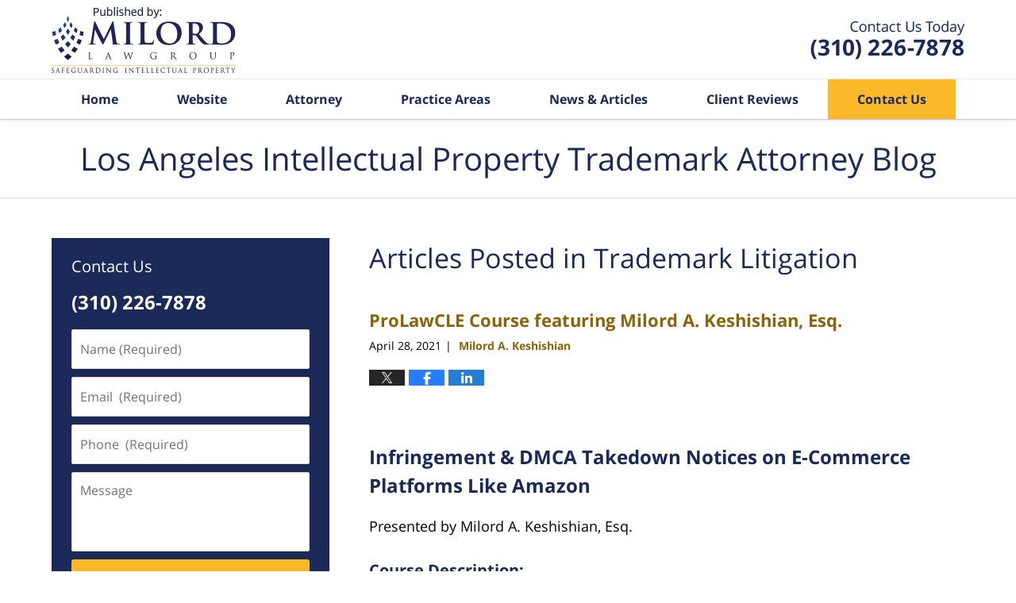

--- FILE ---
content_type: text/html; charset=UTF-8
request_url: https://www.iptrademarkattorney.com/category/trademark-litigation/
body_size: 23234
content:
<!DOCTYPE html>
<html class="no-js displaymode-full" itemscope itemtype="http://schema.org/Blog" lang="en-US">
	<head prefix="og: http://ogp.me/ns#" >
		<meta http-equiv="Content-Type" content="text/html; charset=utf-8" />
		<title>Trademark Litigation Category Archives &#8212; Los Angeles Intellectual Property Trademark Attorney Blog Published by Patent Application, Trademark Litigation and Copyright Litigation Lawyers, Milord &amp; Associates, PC</title>
		<meta name="viewport" content="width=device-width, initial-scale=1.0" />

		<link rel="stylesheet" type="text/css" media="all" href="/jresources/v/20230218052001/css/main.css" />


		<script type="text/javascript">
			document.documentElement.className = document.documentElement.className.replace(/\bno-js\b/,"js");
		</script>

		<meta name="referrer" content="origin" />
		<meta name="referrer" content="unsafe-url" />

		<meta name='robots' content='index, follow, max-image-preview:large, max-snippet:-1, max-video-preview:-1' />
	<style>img:is([sizes="auto" i], [sizes^="auto," i]) { contain-intrinsic-size: 3000px 1500px }</style>
	
	<!-- This site is optimized with the Yoast SEO plugin v25.7 - https://yoast.com/wordpress/plugins/seo/ -->
	<meta name="description" content="Los Angeles Intellectual Property Trademark Attorney Blog &#8212; Trademark Litigation Category &#8212; Los Angeles Intellectual Property Trademark Attorney Blog" />
	<link rel="canonical" href="https://www.iptrademarkattorney.com/category/trademark-litigation/" />
	<link rel="next" href="https://www.iptrademarkattorney.com/category/trademark-litigation/page/2/" />
	<!-- / Yoast SEO plugin. -->


<link rel="alternate" type="application/rss+xml" title="Los Angeles Intellectual Property Trademark Attorney Blog &raquo; Feed" href="https://www.iptrademarkattorney.com/feed/" />
<link rel="alternate" type="application/rss+xml" title="Los Angeles Intellectual Property Trademark Attorney Blog &raquo; Comments Feed" href="https://www.iptrademarkattorney.com/comments/feed/" />
<link rel="alternate" type="application/rss+xml" title="Los Angeles Intellectual Property Trademark Attorney Blog &raquo; Trademark Litigation Category Feed" href="https://www.iptrademarkattorney.com/category/trademark-litigation/feed/" />
<script type="text/javascript">
/* <![CDATA[ */
window._wpemojiSettings = {"baseUrl":"https:\/\/s.w.org\/images\/core\/emoji\/16.0.1\/72x72\/","ext":".png","svgUrl":"https:\/\/s.w.org\/images\/core\/emoji\/16.0.1\/svg\/","svgExt":".svg","source":{"concatemoji":"https:\/\/www.iptrademarkattorney.com\/wp-includes\/js\/wp-emoji-release.min.js?ver=7f08c3448240c80842b50f945023b5cf"}};
/*! This file is auto-generated */
!function(s,n){var o,i,e;function c(e){try{var t={supportTests:e,timestamp:(new Date).valueOf()};sessionStorage.setItem(o,JSON.stringify(t))}catch(e){}}function p(e,t,n){e.clearRect(0,0,e.canvas.width,e.canvas.height),e.fillText(t,0,0);var t=new Uint32Array(e.getImageData(0,0,e.canvas.width,e.canvas.height).data),a=(e.clearRect(0,0,e.canvas.width,e.canvas.height),e.fillText(n,0,0),new Uint32Array(e.getImageData(0,0,e.canvas.width,e.canvas.height).data));return t.every(function(e,t){return e===a[t]})}function u(e,t){e.clearRect(0,0,e.canvas.width,e.canvas.height),e.fillText(t,0,0);for(var n=e.getImageData(16,16,1,1),a=0;a<n.data.length;a++)if(0!==n.data[a])return!1;return!0}function f(e,t,n,a){switch(t){case"flag":return n(e,"\ud83c\udff3\ufe0f\u200d\u26a7\ufe0f","\ud83c\udff3\ufe0f\u200b\u26a7\ufe0f")?!1:!n(e,"\ud83c\udde8\ud83c\uddf6","\ud83c\udde8\u200b\ud83c\uddf6")&&!n(e,"\ud83c\udff4\udb40\udc67\udb40\udc62\udb40\udc65\udb40\udc6e\udb40\udc67\udb40\udc7f","\ud83c\udff4\u200b\udb40\udc67\u200b\udb40\udc62\u200b\udb40\udc65\u200b\udb40\udc6e\u200b\udb40\udc67\u200b\udb40\udc7f");case"emoji":return!a(e,"\ud83e\udedf")}return!1}function g(e,t,n,a){var r="undefined"!=typeof WorkerGlobalScope&&self instanceof WorkerGlobalScope?new OffscreenCanvas(300,150):s.createElement("canvas"),o=r.getContext("2d",{willReadFrequently:!0}),i=(o.textBaseline="top",o.font="600 32px Arial",{});return e.forEach(function(e){i[e]=t(o,e,n,a)}),i}function t(e){var t=s.createElement("script");t.src=e,t.defer=!0,s.head.appendChild(t)}"undefined"!=typeof Promise&&(o="wpEmojiSettingsSupports",i=["flag","emoji"],n.supports={everything:!0,everythingExceptFlag:!0},e=new Promise(function(e){s.addEventListener("DOMContentLoaded",e,{once:!0})}),new Promise(function(t){var n=function(){try{var e=JSON.parse(sessionStorage.getItem(o));if("object"==typeof e&&"number"==typeof e.timestamp&&(new Date).valueOf()<e.timestamp+604800&&"object"==typeof e.supportTests)return e.supportTests}catch(e){}return null}();if(!n){if("undefined"!=typeof Worker&&"undefined"!=typeof OffscreenCanvas&&"undefined"!=typeof URL&&URL.createObjectURL&&"undefined"!=typeof Blob)try{var e="postMessage("+g.toString()+"("+[JSON.stringify(i),f.toString(),p.toString(),u.toString()].join(",")+"));",a=new Blob([e],{type:"text/javascript"}),r=new Worker(URL.createObjectURL(a),{name:"wpTestEmojiSupports"});return void(r.onmessage=function(e){c(n=e.data),r.terminate(),t(n)})}catch(e){}c(n=g(i,f,p,u))}t(n)}).then(function(e){for(var t in e)n.supports[t]=e[t],n.supports.everything=n.supports.everything&&n.supports[t],"flag"!==t&&(n.supports.everythingExceptFlag=n.supports.everythingExceptFlag&&n.supports[t]);n.supports.everythingExceptFlag=n.supports.everythingExceptFlag&&!n.supports.flag,n.DOMReady=!1,n.readyCallback=function(){n.DOMReady=!0}}).then(function(){return e}).then(function(){var e;n.supports.everything||(n.readyCallback(),(e=n.source||{}).concatemoji?t(e.concatemoji):e.wpemoji&&e.twemoji&&(t(e.twemoji),t(e.wpemoji)))}))}((window,document),window._wpemojiSettings);
/* ]]> */
</script>
<style id='wp-emoji-styles-inline-css' type='text/css'>

	img.wp-smiley, img.emoji {
		display: inline !important;
		border: none !important;
		box-shadow: none !important;
		height: 1em !important;
		width: 1em !important;
		margin: 0 0.07em !important;
		vertical-align: -0.1em !important;
		background: none !important;
		padding: 0 !important;
	}
</style>
<link rel='stylesheet' id='wp-block-library-css' href='https://www.iptrademarkattorney.com/wp-includes/css/dist/block-library/style.min.css?ver=7f08c3448240c80842b50f945023b5cf' type='text/css' media='all' />
<style id='classic-theme-styles-inline-css' type='text/css'>
/*! This file is auto-generated */
.wp-block-button__link{color:#fff;background-color:#32373c;border-radius:9999px;box-shadow:none;text-decoration:none;padding:calc(.667em + 2px) calc(1.333em + 2px);font-size:1.125em}.wp-block-file__button{background:#32373c;color:#fff;text-decoration:none}
</style>
<style id='global-styles-inline-css' type='text/css'>
:root{--wp--preset--aspect-ratio--square: 1;--wp--preset--aspect-ratio--4-3: 4/3;--wp--preset--aspect-ratio--3-4: 3/4;--wp--preset--aspect-ratio--3-2: 3/2;--wp--preset--aspect-ratio--2-3: 2/3;--wp--preset--aspect-ratio--16-9: 16/9;--wp--preset--aspect-ratio--9-16: 9/16;--wp--preset--color--black: #000000;--wp--preset--color--cyan-bluish-gray: #abb8c3;--wp--preset--color--white: #ffffff;--wp--preset--color--pale-pink: #f78da7;--wp--preset--color--vivid-red: #cf2e2e;--wp--preset--color--luminous-vivid-orange: #ff6900;--wp--preset--color--luminous-vivid-amber: #fcb900;--wp--preset--color--light-green-cyan: #7bdcb5;--wp--preset--color--vivid-green-cyan: #00d084;--wp--preset--color--pale-cyan-blue: #8ed1fc;--wp--preset--color--vivid-cyan-blue: #0693e3;--wp--preset--color--vivid-purple: #9b51e0;--wp--preset--gradient--vivid-cyan-blue-to-vivid-purple: linear-gradient(135deg,rgba(6,147,227,1) 0%,rgb(155,81,224) 100%);--wp--preset--gradient--light-green-cyan-to-vivid-green-cyan: linear-gradient(135deg,rgb(122,220,180) 0%,rgb(0,208,130) 100%);--wp--preset--gradient--luminous-vivid-amber-to-luminous-vivid-orange: linear-gradient(135deg,rgba(252,185,0,1) 0%,rgba(255,105,0,1) 100%);--wp--preset--gradient--luminous-vivid-orange-to-vivid-red: linear-gradient(135deg,rgba(255,105,0,1) 0%,rgb(207,46,46) 100%);--wp--preset--gradient--very-light-gray-to-cyan-bluish-gray: linear-gradient(135deg,rgb(238,238,238) 0%,rgb(169,184,195) 100%);--wp--preset--gradient--cool-to-warm-spectrum: linear-gradient(135deg,rgb(74,234,220) 0%,rgb(151,120,209) 20%,rgb(207,42,186) 40%,rgb(238,44,130) 60%,rgb(251,105,98) 80%,rgb(254,248,76) 100%);--wp--preset--gradient--blush-light-purple: linear-gradient(135deg,rgb(255,206,236) 0%,rgb(152,150,240) 100%);--wp--preset--gradient--blush-bordeaux: linear-gradient(135deg,rgb(254,205,165) 0%,rgb(254,45,45) 50%,rgb(107,0,62) 100%);--wp--preset--gradient--luminous-dusk: linear-gradient(135deg,rgb(255,203,112) 0%,rgb(199,81,192) 50%,rgb(65,88,208) 100%);--wp--preset--gradient--pale-ocean: linear-gradient(135deg,rgb(255,245,203) 0%,rgb(182,227,212) 50%,rgb(51,167,181) 100%);--wp--preset--gradient--electric-grass: linear-gradient(135deg,rgb(202,248,128) 0%,rgb(113,206,126) 100%);--wp--preset--gradient--midnight: linear-gradient(135deg,rgb(2,3,129) 0%,rgb(40,116,252) 100%);--wp--preset--font-size--small: 13px;--wp--preset--font-size--medium: 20px;--wp--preset--font-size--large: 36px;--wp--preset--font-size--x-large: 42px;--wp--preset--spacing--20: 0.44rem;--wp--preset--spacing--30: 0.67rem;--wp--preset--spacing--40: 1rem;--wp--preset--spacing--50: 1.5rem;--wp--preset--spacing--60: 2.25rem;--wp--preset--spacing--70: 3.38rem;--wp--preset--spacing--80: 5.06rem;--wp--preset--shadow--natural: 6px 6px 9px rgba(0, 0, 0, 0.2);--wp--preset--shadow--deep: 12px 12px 50px rgba(0, 0, 0, 0.4);--wp--preset--shadow--sharp: 6px 6px 0px rgba(0, 0, 0, 0.2);--wp--preset--shadow--outlined: 6px 6px 0px -3px rgba(255, 255, 255, 1), 6px 6px rgba(0, 0, 0, 1);--wp--preset--shadow--crisp: 6px 6px 0px rgba(0, 0, 0, 1);}:where(.is-layout-flex){gap: 0.5em;}:where(.is-layout-grid){gap: 0.5em;}body .is-layout-flex{display: flex;}.is-layout-flex{flex-wrap: wrap;align-items: center;}.is-layout-flex > :is(*, div){margin: 0;}body .is-layout-grid{display: grid;}.is-layout-grid > :is(*, div){margin: 0;}:where(.wp-block-columns.is-layout-flex){gap: 2em;}:where(.wp-block-columns.is-layout-grid){gap: 2em;}:where(.wp-block-post-template.is-layout-flex){gap: 1.25em;}:where(.wp-block-post-template.is-layout-grid){gap: 1.25em;}.has-black-color{color: var(--wp--preset--color--black) !important;}.has-cyan-bluish-gray-color{color: var(--wp--preset--color--cyan-bluish-gray) !important;}.has-white-color{color: var(--wp--preset--color--white) !important;}.has-pale-pink-color{color: var(--wp--preset--color--pale-pink) !important;}.has-vivid-red-color{color: var(--wp--preset--color--vivid-red) !important;}.has-luminous-vivid-orange-color{color: var(--wp--preset--color--luminous-vivid-orange) !important;}.has-luminous-vivid-amber-color{color: var(--wp--preset--color--luminous-vivid-amber) !important;}.has-light-green-cyan-color{color: var(--wp--preset--color--light-green-cyan) !important;}.has-vivid-green-cyan-color{color: var(--wp--preset--color--vivid-green-cyan) !important;}.has-pale-cyan-blue-color{color: var(--wp--preset--color--pale-cyan-blue) !important;}.has-vivid-cyan-blue-color{color: var(--wp--preset--color--vivid-cyan-blue) !important;}.has-vivid-purple-color{color: var(--wp--preset--color--vivid-purple) !important;}.has-black-background-color{background-color: var(--wp--preset--color--black) !important;}.has-cyan-bluish-gray-background-color{background-color: var(--wp--preset--color--cyan-bluish-gray) !important;}.has-white-background-color{background-color: var(--wp--preset--color--white) !important;}.has-pale-pink-background-color{background-color: var(--wp--preset--color--pale-pink) !important;}.has-vivid-red-background-color{background-color: var(--wp--preset--color--vivid-red) !important;}.has-luminous-vivid-orange-background-color{background-color: var(--wp--preset--color--luminous-vivid-orange) !important;}.has-luminous-vivid-amber-background-color{background-color: var(--wp--preset--color--luminous-vivid-amber) !important;}.has-light-green-cyan-background-color{background-color: var(--wp--preset--color--light-green-cyan) !important;}.has-vivid-green-cyan-background-color{background-color: var(--wp--preset--color--vivid-green-cyan) !important;}.has-pale-cyan-blue-background-color{background-color: var(--wp--preset--color--pale-cyan-blue) !important;}.has-vivid-cyan-blue-background-color{background-color: var(--wp--preset--color--vivid-cyan-blue) !important;}.has-vivid-purple-background-color{background-color: var(--wp--preset--color--vivid-purple) !important;}.has-black-border-color{border-color: var(--wp--preset--color--black) !important;}.has-cyan-bluish-gray-border-color{border-color: var(--wp--preset--color--cyan-bluish-gray) !important;}.has-white-border-color{border-color: var(--wp--preset--color--white) !important;}.has-pale-pink-border-color{border-color: var(--wp--preset--color--pale-pink) !important;}.has-vivid-red-border-color{border-color: var(--wp--preset--color--vivid-red) !important;}.has-luminous-vivid-orange-border-color{border-color: var(--wp--preset--color--luminous-vivid-orange) !important;}.has-luminous-vivid-amber-border-color{border-color: var(--wp--preset--color--luminous-vivid-amber) !important;}.has-light-green-cyan-border-color{border-color: var(--wp--preset--color--light-green-cyan) !important;}.has-vivid-green-cyan-border-color{border-color: var(--wp--preset--color--vivid-green-cyan) !important;}.has-pale-cyan-blue-border-color{border-color: var(--wp--preset--color--pale-cyan-blue) !important;}.has-vivid-cyan-blue-border-color{border-color: var(--wp--preset--color--vivid-cyan-blue) !important;}.has-vivid-purple-border-color{border-color: var(--wp--preset--color--vivid-purple) !important;}.has-vivid-cyan-blue-to-vivid-purple-gradient-background{background: var(--wp--preset--gradient--vivid-cyan-blue-to-vivid-purple) !important;}.has-light-green-cyan-to-vivid-green-cyan-gradient-background{background: var(--wp--preset--gradient--light-green-cyan-to-vivid-green-cyan) !important;}.has-luminous-vivid-amber-to-luminous-vivid-orange-gradient-background{background: var(--wp--preset--gradient--luminous-vivid-amber-to-luminous-vivid-orange) !important;}.has-luminous-vivid-orange-to-vivid-red-gradient-background{background: var(--wp--preset--gradient--luminous-vivid-orange-to-vivid-red) !important;}.has-very-light-gray-to-cyan-bluish-gray-gradient-background{background: var(--wp--preset--gradient--very-light-gray-to-cyan-bluish-gray) !important;}.has-cool-to-warm-spectrum-gradient-background{background: var(--wp--preset--gradient--cool-to-warm-spectrum) !important;}.has-blush-light-purple-gradient-background{background: var(--wp--preset--gradient--blush-light-purple) !important;}.has-blush-bordeaux-gradient-background{background: var(--wp--preset--gradient--blush-bordeaux) !important;}.has-luminous-dusk-gradient-background{background: var(--wp--preset--gradient--luminous-dusk) !important;}.has-pale-ocean-gradient-background{background: var(--wp--preset--gradient--pale-ocean) !important;}.has-electric-grass-gradient-background{background: var(--wp--preset--gradient--electric-grass) !important;}.has-midnight-gradient-background{background: var(--wp--preset--gradient--midnight) !important;}.has-small-font-size{font-size: var(--wp--preset--font-size--small) !important;}.has-medium-font-size{font-size: var(--wp--preset--font-size--medium) !important;}.has-large-font-size{font-size: var(--wp--preset--font-size--large) !important;}.has-x-large-font-size{font-size: var(--wp--preset--font-size--x-large) !important;}
:where(.wp-block-post-template.is-layout-flex){gap: 1.25em;}:where(.wp-block-post-template.is-layout-grid){gap: 1.25em;}
:where(.wp-block-columns.is-layout-flex){gap: 2em;}:where(.wp-block-columns.is-layout-grid){gap: 2em;}
:root :where(.wp-block-pullquote){font-size: 1.5em;line-height: 1.6;}
</style>
<script type="text/javascript" src="https://www.iptrademarkattorney.com/wp-includes/js/jquery/jquery.min.js?ver=3.7.1" id="jquery-core-js"></script>
<script type="text/javascript" src="https://www.iptrademarkattorney.com/wp-includes/js/jquery/jquery-migrate.min.js?ver=3.4.1" id="jquery-migrate-js"></script>
<link rel="https://api.w.org/" href="https://www.iptrademarkattorney.com/wp-json/" /><link rel="alternate" title="JSON" type="application/json" href="https://www.iptrademarkattorney.com/wp-json/wp/v2/categories/5" /><link rel="EditURI" type="application/rsd+xml" title="RSD" href="https://www.iptrademarkattorney.com/xmlrpc.php?rsd" />

<link rel="amphtml" href="https://www.iptrademarkattorney.com/amp/category/trademark-litigation/" />
		<!-- Willow Authorship Tags -->
<link href="https://www.milordlaw.com/" rel="publisher" />

<!-- End Willow Authorship Tags -->		<!-- Willow Opengraph and Twitter Cards -->
<meta property="og:url" content="https://www.iptrademarkattorney.com/category/trademark-litigation/" />
<meta property="og:title" content="Trademark Litigation" />
<meta property="og:description" content="Posts categorized with &quot;Trademark Litigation&quot;" />
<meta property="og:type" content="blog" />
<meta property="og:image" content="https://www.iptrademarkattorney.com/files/2019/03/social-image-logo-og.png" />
<meta property="og:image:width" content="1200" />
<meta property="og:image:height" content="1200" />
<meta property="og:image:url" content="https://www.iptrademarkattorney.com/files/2019/03/social-image-logo-og.png" />
<meta property="og:image:secure_url" content="https://www.iptrademarkattorney.com/files/2019/03/social-image-logo-og.png" />
<meta property="og:site_name" content="Los Angeles Intellectual Property Trademark Attorney Blog" />
<meta name="twitter:card" content="summary" />
<meta name="twitter:url" content="https://www.iptrademarkattorney.com/category/trademark-litigation/" />
<meta name="twitter:title" content="Trademark Litigation" />
<meta name="twitter:description" content="Posts categorized with &quot;Trademark Litigation&quot;" />
<meta name="twitter:image" content="https://www.iptrademarkattorney.com/files/2019/03/social-image-logo-og.png" />

<!-- End Willow Opengraph and Twitter Cards -->

				<link rel="shortcut icon" type="image/x-icon" href="/jresources/v/20230218052001/icons/favicon.ico"  />
<!-- Google Analytics Metadata -->
<script> window.jmetadata = window.jmetadata || { site: { id: '301', installation: 'lawblogger', name: 'iptrademarkattorney-com',  willow: '1', domain: 'iptrademarkattorney.com', key: 'Li0tLSAuLi0gLi4uIC0gLi4gLi1pcHRyYWRlbWFya2F0dG9ybmV5LmNvbQ==' }, analytics: { ga4: [ { measurementId: 'G-X79DQ7M4K7' } ] } } </script>
<!-- End of Google Analytics Metadata -->

<!-- Google Tag Manager -->
<script>(function(w,d,s,l,i){w[l]=w[l]||[];w[l].push({'gtm.start': new Date().getTime(),event:'gtm.js'});var f=d.getElementsByTagName(s)[0], j=d.createElement(s),dl=l!='dataLayer'?'&l='+l:'';j.async=true;j.src= 'https://www.googletagmanager.com/gtm.js?id='+i+dl;f.parentNode.insertBefore(j,f); })(window,document,'script','dataLayer','GTM-PHFNLNH');</script>
<!-- End Google Tag Manager -->


	<script async defer src="https://justatic.com/e/widgets/js/justia.js"></script>

	</head>
	<body class="willow willow-responsive archive category category-trademark-litigation category-5 wp-theme-Willow-Responsive">
	<div id="top-numbers-v2" class="tnv2-sticky top-numbers-v2"> <ul> <li>Contact Us Today: <strong>(310) 226-7878</strong> <a class="tnv2-button" rel="nofollow" href="tel:(310) 226-7878" data-gtm-location="Sticky Header" data-gtm-value="(310) 226-7878" data-gtm-action="Contact" data-gtm-category="Phones" data-gtm-device="Mobile" data-gtm-event="phone_contact" data-gtm-label="Call" data-gtm-target="Button" data-gtm-type="click">Tap Here To Call Us</a> </li> </ul> </div>

<div id="fb-root"></div>

		<div class="container">
			<div class="cwrap">

			<!-- HEADER -->
			<header id="header" role="banner">
							<div id="head" class="header-tag-group">

					<div id="logo">
						<a href="https://www.milordlaw.com/">							<img src="/jresources/v/20230218052001/images/logo.png" id="mainlogo" alt="Milord & Associates, PC. All rights reserved." />
							Los Angeles Intellectual Property Trademark Attorney Blog</a>
					</div>
										<div id="tagline"><a  href="https://www.milordlaw.com/contact-us.html" class="tagline-link tagline-text">Published By Milord & Associates, PC. All rights reserved.</a></div>
									</div><!--/#head-->
				<nav id="main-nav" role="navigation">
					<span class="visuallyhidden">Navigation</span>
					<div id="topnav" class="topnav nav-custom"><ul id="tnav-toplevel" class="menu"><li id="menu-item-8" class="priority_1 menu-item menu-item-type-custom menu-item-object-custom menu-item-home menu-item-8"><a href="https://www.iptrademarkattorney.com/">Home</a></li>
<li id="menu-item-9" class="priority_2 menu-item menu-item-type-custom menu-item-object-custom menu-item-9"><a href="https://www.milordlaw.com/">Website</a></li>
<li id="menu-item-10" class="priority_3 menu-item menu-item-type-custom menu-item-object-custom menu-item-10"><a href="https://www.milordlaw.com/milord-a-keshishian.html">Attorney</a></li>
<li id="menu-item-3028" class="menu-item menu-item-type-custom menu-item-object-custom menu-item-has-children menu-item-3028"><a href="https://www.milordlaw.com/practice-areas.html">Practice Areas</a>
<ul class="sub-menu">
	<li id="menu-item-3029" class="menu-item menu-item-type-custom menu-item-object-custom menu-item-3029"><a href="https://www.milordlaw.com/patents.html">Patents</a></li>
	<li id="menu-item-11" class="priority_4 menu-item menu-item-type-custom menu-item-object-custom menu-item-11"><a href="https://www.milordlaw.com/trademarks.html">Trademarks</a></li>
	<li id="menu-item-12" class="priority_5 menu-item menu-item-type-custom menu-item-object-custom menu-item-12"><a href="https://www.milordlaw.com/copyrights.html">Copyrights</a></li>
	<li id="menu-item-13" class="priority_6 menu-item menu-item-type-custom menu-item-object-custom menu-item-13"><a href="https://www.milordlaw.com/trade-secrets.html">Trade Secrets</a></li>
	<li id="menu-item-14" class="priority_7 menu-item menu-item-type-custom menu-item-object-custom menu-item-14"><a href="https://www.milordlaw.com/intellectual-property-litigation.html">IP Litigation</a></li>
</ul>
</li>
<li id="menu-item-3030" class="menu-item menu-item-type-custom menu-item-object-custom menu-item-3030"><a href="https://www.milordlaw.com/news-articles.html">News &#038; Articles</a></li>
<li id="menu-item-3031" class="menu-item menu-item-type-custom menu-item-object-custom menu-item-3031"><a href="https://www.milordlaw.com/client-reviews.html">Client Reviews</a></li>
<li id="menu-item-15" class="priority_1 contactus menu-item menu-item-type-custom menu-item-object-custom menu-item-15"><a href="https://www.milordlaw.com/contact-us.html">Contact Us</a></li>
</ul></div>				</nav>
							</header>

			            

            <!-- MAIN -->
            <div id="main">
	            <div class="custom_html_content_top"><div class="imgwrap"> <div id="img3"> <div class="blogname-wrapper"> <a href="/" class="main-blogname"><span class="inner-blogname">Los Angeles Intellectual Property Trademark Attorney Blog</span> </a> </div> </div> </div></div>                <div class="mwrap">
                	
                	
	                <section class="content">
	                		                	<div class="bodytext">
		                			<section class="archive_page_heading category_page_heading">
			<header>
				<h1 class="archive-title">
					<span class="category-heading-label">Articles Posted in</span> <span class="category_name">Trademark Litigation</span>				</h1>

							</header>
		</section>
		

<article id="post-3078" class="entry post-3078 post type-post status-publish format-standard hentry category-copyright-litigation category-trademark-litigation tag-dcma tag-e-commerce tag-infringement tag-takedown" itemprop="blogPost" itemtype="http://schema.org/BlogPosting" itemscope>
	<link itemprop="mainEntityOfPage" href="https://www.iptrademarkattorney.com/prolawcle-course-featuring-milord-a-keshishian-esq/" />
	<div class="inner-wrapper">
		<header>

			
			
						<div id="default-featured-image-3078-post-id-3078" itemprop="image" itemtype="http://schema.org/ImageObject" itemscope>
	<link itemprop="url" href="https://www.iptrademarkattorney.com/files/2019/03/social-image-logo-og.png" />
	<meta itemprop="width" content="1200" />
	<meta itemprop="height" content="1200" />
	<meta itemprop="representativeOfPage" content="http://schema.org/False" />
</div>
			
			
			
            <h2 class="entry-title" itemprop="name">                <a href="https://www.iptrademarkattorney.com/prolawcle-course-featuring-milord-a-keshishian-esq/" itemprop="url" title="Permalink to ProLawCLE Course featuring Milord A. Keshishian, Esq." rel="bookmark">ProLawCLE Course featuring Milord A. Keshishian, Esq.</a>
            </h2>
                <meta itemprop="headline" content="ProLawCLE Course featuring Milord A. Keshishian, Esq." />
			
			
			
			<div class="author-date-label"><span class="published-date"><span class="published-date-label"></span> <time datetime="2021-04-28T10:43:41-07:00" class="post-date published" itemprop="datePublished" pubdate>April 28, 2021</time></span><span class="author-date-sep"> | </span><span class="author vcard"> <span itemprop="author" itemtype="http://schema.org/Person" itemscope><a href="https://www.milordlaw.com/milord-a-keshishian.html" class="url fn author-milord author-1018 post-author-link" rel="author" target="_self" itemprop="url"><span itemprop="name">Milord A. Keshishian</span></a><meta itemprop="sameAs" content="https://www.facebook.com/milord.keshishian" /><meta itemprop="sameAs" content="https://www.linkedin.com/in/milord" /><meta itemprop="sameAs" content="http://lawyers.justia.com/lawyer/milord-a-keshishian-74293" /></span></span></div>
			<div class="sharelinks sharelinks-3078 sharelinks-horizontal" id="sharelinks-3078">
	<a href="https://twitter.com/intent/tweet?url=https%3A%2F%2Fwp.me%2Fp81PUD-NE&amp;text=ProLawCLE+Course+featuring+Milord+A.+Keshishian%2C+Esq." target="_blank"  onclick="javascript:window.open(this.href, '', 'menubar=no,toolbar=no,resizable=yes,scrollbars=yes,height=600,width=600');return false;"><img src="https://www.iptrademarkattorney.com/wp-content/themes/Willow-Responsive/images/share/twitter.gif" alt="Tweet this Post" /></a>
	<a href="https://www.facebook.com/sharer/sharer.php?u=https%3A%2F%2Fwww.iptrademarkattorney.com%2Fprolawcle-course-featuring-milord-a-keshishian-esq%2F" target="_blank"  onclick="javascript:window.open(this.href, '', 'menubar=no,toolbar=no,resizable=yes,scrollbars=yes,height=600,width=600');return false;"><img src="https://www.iptrademarkattorney.com/wp-content/themes/Willow-Responsive/images/share/fb.gif" alt="Share on Facebook" /></a>
	<a href="http://www.linkedin.com/shareArticle?mini=true&amp;url=https%3A%2F%2Fwww.iptrademarkattorney.com%2Fprolawcle-course-featuring-milord-a-keshishian-esq%2F&amp;title=ProLawCLE+Course+featuring+Milord+A.+Keshishian%2C+Esq.&amp;source=Los+Angeles+Intellectual+Property+Trademark+Attorney+Blog" target="_blank"  onclick="javascript:window.open(this.href, '', 'menubar=no,toolbar=no,resizable=yes,scrollbars=yes,height=600,width=600');return false;"><img src="https://www.iptrademarkattorney.com/wp-content/themes/Willow-Responsive/images/share/linkedin.gif" alt="Share on LinkedIn" /></a>
</div>					</header>
		<div class="content" itemprop="articleBody">
									<div class="entry-content">
								<p>&nbsp;</p>
<h2>Infringement &amp; DMCA Takedown Notices on E-Commerce Platforms Like Amazon</h2>
<p>Presented by Milord A. Keshishian, Esq.</p>
<h4>Course Description:</h4>
<p><strong style="font-size: 16px">Live Webcast &#8211; April 30, 2021  (also available on-demand)</strong></p>
<div id="-product-description-114-37368" class="oxy-product-description oxy-woo-element">
<ul>
<li><strong>10:00-11:00am PT / 11:00-12:00pm MT / 12:00-1:00pm CT / 1:00-2:00pm ET</strong></li>
</ul>
<p style="text-align: left">E-commerce&#8217;s rise to dominance has resulted in enforcement of patent, copyright, and trademark rights against sellers on different storefront platforms like amazon.com and walmart.com. To enforce these rights effectively and remove infringing content, an infringement analysis should be performed to avoid lawsuits by the accused.<a href="https://www.iptrademarkattorney.com/files/2021/04/ProLawCLE.jpg"><img decoding="async" class="wp-image-3101 size-medium alignright" src="https://www.iptrademarkattorney.com/files/2021/04/ProLawCLE-e1619636118888-300x82.jpg" alt="ProLawCLE-e1619636118888-300x82" width="300" height="82" data-wp-editing="1" srcset="https://www.iptrademarkattorney.com/files/2021/04/ProLawCLE-e1619636118888-300x82.jpg 300w, https://www.iptrademarkattorney.com/files/2021/04/ProLawCLE-e1619636118888-1024x279.jpg 1024w, https://www.iptrademarkattorney.com/files/2021/04/ProLawCLE-e1619636118888-768x209.jpg 768w, https://www.iptrademarkattorney.com/files/2021/04/ProLawCLE-e1619636118888-1536x419.jpg 1536w, https://www.iptrademarkattorney.com/files/2021/04/ProLawCLE-e1619636118888-1000x273.jpg 1000w, https://www.iptrademarkattorney.com/files/2021/04/ProLawCLE-e1619636118888-440x120.jpg 440w, https://www.iptrademarkattorney.com/files/2021/04/ProLawCLE-e1619636118888.jpg 1739w" sizes="(max-width: 300px) 100vw, 300px" /></a><br />
In such competitive marketplaces, competitors have engaged in frivolous takedown notices to remove the competitors&#8217; listings and effective measures should be instituted to have falsely accused listings and content restored.</p>
<p>&nbsp;</p>
</div>
<h2><a href="https://prolawcle.com/product/infringement-dmca-takedown-notices/" target="_blank" rel="noopener noreferrer">Click HERE to register*</a></h2>
<p>&nbsp;</p>
<p> <a href="https://www.iptrademarkattorney.com/prolawcle-course-featuring-milord-a-keshishian-esq/#more-3078" class="more-link">Continue reading ›</a></p>
							</div>
					</div>
		<footer>
							<div class="author vcard"> <span itemprop="author" itemtype="http://schema.org/Person" itemscope><a href="https://www.milordlaw.com/milord-a-keshishian.html" class="url fn author-milord author-1018 post-author-link" rel="author" target="_self" itemprop="url"><span itemprop="name">Milord A. Keshishian</span></a><meta itemprop="sameAs" content="https://www.facebook.com/milord.keshishian" /><meta itemprop="sameAs" content="https://www.linkedin.com/in/milord" /><meta itemprop="sameAs" content="http://lawyers.justia.com/lawyer/milord-a-keshishian-74293" /></span></div>						<div itemprop="publisher" itemtype="http://schema.org/Organization" itemscope>
				<meta itemprop="name" content="Milord & Associates, PC. All rights reserved." />
				
<div itemprop="logo" itemtype="http://schema.org/ImageObject" itemscope>
	<link itemprop="url" href="https://www.iptrademarkattorney.com/files/2020/07/MilordLogo.png" />
	<meta itemprop="height" content="60" />
	<meta itemprop="width" content="177" />
	<meta itemprop="representativeOfPage" content="http://schema.org/True" />
</div>
			</div>

			<div class="category-list"><span class="category-list-label">Posted in:</span> <span class="category-list-items"><a href="https://www.iptrademarkattorney.com/category/copyright-litigation/" title="View all posts in Copyright Litigation" class="category-copyright-litigation term-4 post-category-link">Copyright Litigation</a> and <a href="https://www.iptrademarkattorney.com/category/trademark-litigation/" title="View all posts in Trademark Litigation" class="category-trademark-litigation term-5 post-category-link">Trademark Litigation</a></span></div><div class="tag-list"><span class="tag-list-label">Tagged:</span> <span class="tag-list-items"><a href="https://www.iptrademarkattorney.com/tag/dcma/" title="View all posts tagged with DCMA" class="tag-dcma term-24 post-tag-link">DCMA</a>, <a href="https://www.iptrademarkattorney.com/tag/e-commerce/" title="View all posts tagged with E-commerce" class="tag-e-commerce term-26 post-tag-link">E-commerce</a>, <a href="https://www.iptrademarkattorney.com/tag/infringement/" title="View all posts tagged with infringement" class="tag-infringement term-27 post-tag-link">infringement</a> and <a href="https://www.iptrademarkattorney.com/tag/takedown/" title="View all posts tagged with takedown" class="tag-takedown term-25 post-tag-link">takedown</a></span></div>			
			<div class="published-date"><span class="published-date-label"></span> <time datetime="2021-04-28T10:43:41-07:00" class="post-date published" itemprop="datePublished" pubdate>April 28, 2021</time></div>			<div class="visuallyhidden">Updated:
				<time datetime="2021-04-28T12:14:01-07:00" class="updated" itemprop="dateModified">April 28, 2021 12:14 pm</time>
			</div>

			
			
			
			
		</footer>

	</div>
</article>


<article id="post-2985" class="entry post-2985 post type-post status-publish format-standard hentry category-17200-unfair-competition category-copyright-litigation category-copyright-registration-application category-lanham-act-43-a-15-usc-1125 category-trademark-litigation" itemprop="blogPost" itemtype="http://schema.org/BlogPosting" itemscope>
	<link itemprop="mainEntityOfPage" href="https://www.iptrademarkattorney.com/fortnite-copyright-dance-orange-shirt-kid-trademark-slogan-attorney-sued-infringe/" />
	<div class="inner-wrapper">
		<header>

			
			
						<div id="default-featured-image-2985-post-id-2985" itemprop="image" itemtype="http://schema.org/ImageObject" itemscope>
	<link itemprop="url" href="https://www.iptrademarkattorney.com/files/2019/03/social-image-logo-og.png" />
	<meta itemprop="width" content="1200" />
	<meta itemprop="height" content="1200" />
	<meta itemprop="representativeOfPage" content="http://schema.org/False" />
</div>
			
			
			
            <h2 class="entry-title" itemprop="name">                <a href="https://www.iptrademarkattorney.com/fortnite-copyright-dance-orange-shirt-kid-trademark-slogan-attorney-sued-infringe/" itemprop="url" title="Permalink to Fortnite Sued For Infringing Orange Shirt Kid’s Dance Moves And Slogan" rel="bookmark">Fortnite Sued For Infringing Orange Shirt Kid’s Dance Moves And Slogan</a>
            </h2>
                <meta itemprop="headline" content="Fortnite Sued For Infringing Orange Shirt Kid’s Dance Moves And Slogan" />
			
			
			
			<div class="author-date-label"><span class="published-date"><span class="published-date-label"></span> <time datetime="2019-01-12T15:20:27-08:00" class="post-date published" itemprop="datePublished" pubdate>January 12, 2019</time></span><span class="author-date-sep"> | </span><span class="author vcard"> <span itemprop="author" itemtype="http://schema.org/Person" itemscope><a href="https://www.milordlaw.com/milord-a-keshishian.html" class="url fn author-milord author-1018 post-author-link" rel="author" target="_self" itemprop="url"><span itemprop="name">Milord A. Keshishian</span></a><meta itemprop="sameAs" content="https://www.facebook.com/milord.keshishian" /><meta itemprop="sameAs" content="https://www.linkedin.com/in/milord" /><meta itemprop="sameAs" content="http://lawyers.justia.com/lawyer/milord-a-keshishian-74293" /></span></span></div>
			<div class="sharelinks sharelinks-2985 sharelinks-horizontal" id="sharelinks-2985">
	<a href="https://twitter.com/intent/tweet?url=https%3A%2F%2Fwp.me%2Fp81PUD-M9&amp;text=Fortnite+Sued+For+Infringing+Orange+Shirt+Kid%E2%80%99s+Dance+Moves+And+Slogan" target="_blank"  onclick="javascript:window.open(this.href, '', 'menubar=no,toolbar=no,resizable=yes,scrollbars=yes,height=600,width=600');return false;"><img src="https://www.iptrademarkattorney.com/wp-content/themes/Willow-Responsive/images/share/twitter.gif" alt="Tweet this Post" /></a>
	<a href="https://www.facebook.com/sharer/sharer.php?u=https%3A%2F%2Fwww.iptrademarkattorney.com%2Ffortnite-copyright-dance-orange-shirt-kid-trademark-slogan-attorney-sued-infringe%2F" target="_blank"  onclick="javascript:window.open(this.href, '', 'menubar=no,toolbar=no,resizable=yes,scrollbars=yes,height=600,width=600');return false;"><img src="https://www.iptrademarkattorney.com/wp-content/themes/Willow-Responsive/images/share/fb.gif" alt="Share on Facebook" /></a>
	<a href="http://www.linkedin.com/shareArticle?mini=true&amp;url=https%3A%2F%2Fwww.iptrademarkattorney.com%2Ffortnite-copyright-dance-orange-shirt-kid-trademark-slogan-attorney-sued-infringe%2F&amp;title=Fortnite+Sued+For+Infringing+Orange+Shirt+Kid%E2%80%99s+Dance+Moves+And+Slogan&amp;source=Los+Angeles+Intellectual+Property+Trademark+Attorney+Blog" target="_blank"  onclick="javascript:window.open(this.href, '', 'menubar=no,toolbar=no,resizable=yes,scrollbars=yes,height=600,width=600');return false;"><img src="https://www.iptrademarkattorney.com/wp-content/themes/Willow-Responsive/images/share/linkedin.gif" alt="Share on LinkedIn" /></a>
</div>					</header>
		<div class="content" itemprop="articleBody">
									<div class="entry-content">
								<p><a href="https://www.iptrademarkattorney.com/files/2019/01/fortnite-copyright-orange-shirt-kid-trademark-lawsuit.jpg"><img fetchpriority="high" decoding="async" class="alignright size-medium wp-image-2988" src="https://www.iptrademarkattorney.com/files/2019/01/fortnite-copyright-orange-shirt-kid-trademark-lawsuit-300x229.jpg" alt="fortnite-copyright-orange-shirt-kid-trademark-lawsuit-300x229" width="300" height="229" srcset="https://www.iptrademarkattorney.com/files/2019/01/fortnite-copyright-orange-shirt-kid-trademark-lawsuit-300x229.jpg 300w, https://www.iptrademarkattorney.com/files/2019/01/fortnite-copyright-orange-shirt-kid-trademark-lawsuit-157x120.jpg 157w, https://www.iptrademarkattorney.com/files/2019/01/fortnite-copyright-orange-shirt-kid-trademark-lawsuit.jpg 679w" sizes="(max-width: 300px) 100vw, 300px" /></a>The Orange Shirt Kid sued Fortnite’s creator for copyright and trademark infringement for using his signature “Random” dance moves and catchphrase “It’s also a great exercise move!” in the wildly popular videogame.  The Kid shot to YouTube stardom in 2018 after posting his Random dance video and catchphrase.  Fortnite is a free-to-play video game that generates income from in-game purchases, including avatars performing dances.  The complaint alleges:</p>
<blockquote><p>Like selling a cheap knockoff, Defendants sold the Random dance in-game and simply renamed it to “Orange Justice.”  However, the Orange Justice and the Random are one and the same.  Indeed, this is made plain by the caption text that accompanies the Orange Justice that is the same as the Orange Shirt Kid’s Catchphrase “It’s also a great exercise move” as well as the name of the emote—“<em>Orange </em>Justice” is an obvious reference to “<em>Orange </em>Shirt Kid.”  Defendants did not credit Orange Shirt Kid nor seek his consent to use, display, reproduce, sell, or create a derivative work based upon Orange Shirt Kid’s Random dance or likeness in Fortnite. Defendants also did not seek his consent to use the Catchphrase in Fortnite.</p></blockquote>
<p>The Orange Shirt Kid’s lawsuit is the latest in a string of similar suits alleging Fortnite creators copied other people’s dance moves for sale in the videogame.  The complaint references Epic Games, Inc.’s alleged copying of “the Backpack Kid’s ‘Floss’ dance (which is known by the same name in-game)…Alfonso Ribeiro’s performance of his famous dance on The Fresh Prince of Bel-Air television show (named the “Fresh” emote)…and 2 Milly’s ‘Milly Rock’ dance (named the ‘Swipe It’ emote).”</p>
<div class="read_more_link"><a href="https://www.iptrademarkattorney.com/fortnite-copyright-dance-orange-shirt-kid-trademark-slogan-attorney-sued-infringe/"  title="Continue Reading Fortnite Sued For Infringing Orange Shirt Kid’s Dance Moves And Slogan" class="more-link">Continue reading ›</a></div>
							</div>
					</div>
		<footer>
							<div class="author vcard"> <span itemprop="author" itemtype="http://schema.org/Person" itemscope><a href="https://www.milordlaw.com/milord-a-keshishian.html" class="url fn author-milord author-1018 post-author-link" rel="author" target="_self" itemprop="url"><span itemprop="name">Milord A. Keshishian</span></a><meta itemprop="sameAs" content="https://www.facebook.com/milord.keshishian" /><meta itemprop="sameAs" content="https://www.linkedin.com/in/milord" /><meta itemprop="sameAs" content="http://lawyers.justia.com/lawyer/milord-a-keshishian-74293" /></span></div>						<div itemprop="publisher" itemtype="http://schema.org/Organization" itemscope>
				<meta itemprop="name" content="Milord & Associates, PC. All rights reserved." />
				
<div itemprop="logo" itemtype="http://schema.org/ImageObject" itemscope>
	<link itemprop="url" href="https://www.iptrademarkattorney.com/files/2020/07/MilordLogo.png" />
	<meta itemprop="height" content="60" />
	<meta itemprop="width" content="177" />
	<meta itemprop="representativeOfPage" content="http://schema.org/True" />
</div>
			</div>

			<div class="category-list"><span class="category-list-label">Posted in:</span> <span class="category-list-items"><a href="https://www.iptrademarkattorney.com/category/trademark-litigation/17200-unfair-competition/" title="View all posts in 17200 Unfair Competition" class="category-17200-unfair-competition term-16 post-category-link">17200 Unfair Competition</a>, <a href="https://www.iptrademarkattorney.com/category/copyright-litigation/" title="View all posts in Copyright Litigation" class="category-copyright-litigation term-4 post-category-link">Copyright Litigation</a>, <a href="https://www.iptrademarkattorney.com/category/copyright-registration-application/" title="View all posts in Copyright Registration-Application" class="category-copyright-registration-application term-18 post-category-link">Copyright Registration-Application</a>, <a href="https://www.iptrademarkattorney.com/category/trademark-litigation/lanham-act-43-a-15-usc-1125/" title="View all posts in Lanham Act 43(a) - 15 USC 1125" class="category-lanham-act-43-a-15-usc-1125 term-14 post-category-link">Lanham Act 43(a) - 15 USC 1125</a> and <a href="https://www.iptrademarkattorney.com/category/trademark-litigation/" title="View all posts in Trademark Litigation" class="category-trademark-litigation term-5 post-category-link">Trademark Litigation</a></span></div>			
			<div class="published-date"><span class="published-date-label"></span> <time datetime="2019-01-12T15:20:27-08:00" class="post-date published" itemprop="datePublished" pubdate>January 12, 2019</time></div>			<div class="visuallyhidden">Updated:
				<time datetime="2019-01-12T15:20:27-08:00" class="updated" itemprop="dateModified">January 12, 2019 3:20 pm</time>
			</div>

			
			
			
			
		</footer>

	</div>
</article>


<article id="post-2967" class="entry post-2967 post type-post status-publish format-standard hentry category-copyright-litigation category-patent-litigation category-trademark-litigation" itemprop="blogPost" itemtype="http://schema.org/BlogPosting" itemscope>
	<link itemprop="mainEntityOfPage" href="https://www.iptrademarkattorney.com/speaker-mcle-legal-seminar-jury-trial/" />
	<div class="inner-wrapper">
		<header>

			
			
						<div id="default-featured-image-2967-post-id-2967" itemprop="image" itemtype="http://schema.org/ImageObject" itemscope>
	<link itemprop="url" href="https://www.iptrademarkattorney.com/files/2019/03/social-image-logo-og.png" />
	<meta itemprop="width" content="1200" />
	<meta itemprop="height" content="1200" />
	<meta itemprop="representativeOfPage" content="http://schema.org/False" />
</div>
			
			
			
            <h2 class="entry-title" itemprop="name">                <a href="https://www.iptrademarkattorney.com/speaker-mcle-legal-seminar-jury-trial/" itemprop="url" title="Permalink to I’m Speaking At Bridgeport’s What Makes Jurors Tick CLE Seminar (8/10)" rel="bookmark">I’m Speaking At Bridgeport’s What Makes Jurors Tick CLE Seminar (8/10)</a>
            </h2>
                <meta itemprop="headline" content="I’m Speaking At Bridgeport’s What Makes Jurors Tick CLE Seminar (8/10)" />
			
			
			
			<div class="author-date-label"><span class="published-date"><span class="published-date-label"></span> <time datetime="2018-08-09T10:30:01-07:00" class="post-date published" itemprop="datePublished" pubdate>August 9, 2018</time></span><span class="author-date-sep"> | </span><span class="author vcard"> <span itemprop="author" itemtype="http://schema.org/Person" itemscope><a href="https://www.milordlaw.com/milord-a-keshishian.html" class="url fn author-milord author-1018 post-author-link" rel="author" target="_self" itemprop="url"><span itemprop="name">Milord A. Keshishian</span></a><meta itemprop="sameAs" content="https://www.facebook.com/milord.keshishian" /><meta itemprop="sameAs" content="https://www.linkedin.com/in/milord" /><meta itemprop="sameAs" content="http://lawyers.justia.com/lawyer/milord-a-keshishian-74293" /></span></span></div>
			<div class="sharelinks sharelinks-2967 sharelinks-horizontal" id="sharelinks-2967">
	<a href="https://twitter.com/intent/tweet?url=https%3A%2F%2Fwp.me%2Fp81PUD-LR&amp;text=I%E2%80%99m+Speaking+At+Bridgeport%E2%80%99s+What+Makes+Jurors+Tick+CLE+Seminar+%288%2F10%29" target="_blank"  onclick="javascript:window.open(this.href, '', 'menubar=no,toolbar=no,resizable=yes,scrollbars=yes,height=600,width=600');return false;"><img src="https://www.iptrademarkattorney.com/wp-content/themes/Willow-Responsive/images/share/twitter.gif" alt="Tweet this Post" /></a>
	<a href="https://www.facebook.com/sharer/sharer.php?u=https%3A%2F%2Fwww.iptrademarkattorney.com%2Fspeaker-mcle-legal-seminar-jury-trial%2F" target="_blank"  onclick="javascript:window.open(this.href, '', 'menubar=no,toolbar=no,resizable=yes,scrollbars=yes,height=600,width=600');return false;"><img src="https://www.iptrademarkattorney.com/wp-content/themes/Willow-Responsive/images/share/fb.gif" alt="Share on Facebook" /></a>
	<a href="http://www.linkedin.com/shareArticle?mini=true&amp;url=https%3A%2F%2Fwww.iptrademarkattorney.com%2Fspeaker-mcle-legal-seminar-jury-trial%2F&amp;title=I%E2%80%99m+Speaking+At+Bridgeport%E2%80%99s+What+Makes+Jurors+Tick+CLE+Seminar+%288%2F10%29&amp;source=Los+Angeles+Intellectual+Property+Trademark+Attorney+Blog" target="_blank"  onclick="javascript:window.open(this.href, '', 'menubar=no,toolbar=no,resizable=yes,scrollbars=yes,height=600,width=600');return false;"><img src="https://www.iptrademarkattorney.com/wp-content/themes/Willow-Responsive/images/share/linkedin.gif" alt="Share on LinkedIn" /></a>
</div>					</header>
		<div class="content" itemprop="articleBody">
									<div class="entry-content">
								<p>On August 10, 2018, I have the pleasure of speaking at <a href="https://bridgeportce.com/bridge2017/live-events/what-makes-jurors-tick-los-angeles-2018"><img decoding="async" class="size-medium wp-image-2971 alignright" src="https://www.iptrademarkattorney.com/files/2018/08/CLE-picture-300x105.jpg" alt="CLE-picture-300x105" width="300" height="105" srcset="https://www.iptrademarkattorney.com/files/2018/08/CLE-picture-300x105.jpg 300w, https://www.iptrademarkattorney.com/files/2018/08/CLE-picture-343x120.jpg 343w, https://www.iptrademarkattorney.com/files/2018/08/CLE-picture.jpg 400w" sizes="(max-width: 300px) 100vw, 300px" /></a>Bridgeport Continuing Education&#8217;s &#8220;What Makes Jurors Tick?&#8221; seminar at Hotel Indigo LA Downtown.  I will discuss how to successfully communicate complex and technical information to jurors.  <a href="https://www.iptrademarkattorney.com/files/2018/08/CLE.pdf">Click here for more information</a> and to register for the seminar.</p>
							</div>
					</div>
		<footer>
							<div class="author vcard"> <span itemprop="author" itemtype="http://schema.org/Person" itemscope><a href="https://www.milordlaw.com/milord-a-keshishian.html" class="url fn author-milord author-1018 post-author-link" rel="author" target="_self" itemprop="url"><span itemprop="name">Milord A. Keshishian</span></a><meta itemprop="sameAs" content="https://www.facebook.com/milord.keshishian" /><meta itemprop="sameAs" content="https://www.linkedin.com/in/milord" /><meta itemprop="sameAs" content="http://lawyers.justia.com/lawyer/milord-a-keshishian-74293" /></span></div>						<div itemprop="publisher" itemtype="http://schema.org/Organization" itemscope>
				<meta itemprop="name" content="Milord & Associates, PC. All rights reserved." />
				
<div itemprop="logo" itemtype="http://schema.org/ImageObject" itemscope>
	<link itemprop="url" href="https://www.iptrademarkattorney.com/files/2020/07/MilordLogo.png" />
	<meta itemprop="height" content="60" />
	<meta itemprop="width" content="177" />
	<meta itemprop="representativeOfPage" content="http://schema.org/True" />
</div>
			</div>

			<div class="category-list"><span class="category-list-label">Posted in:</span> <span class="category-list-items"><a href="https://www.iptrademarkattorney.com/category/copyright-litigation/" title="View all posts in Copyright Litigation" class="category-copyright-litigation term-4 post-category-link">Copyright Litigation</a>, <a href="https://www.iptrademarkattorney.com/category/patent-litigation/" title="View all posts in Patent Litigation" class="category-patent-litigation term-7 post-category-link">Patent Litigation</a> and <a href="https://www.iptrademarkattorney.com/category/trademark-litigation/" title="View all posts in Trademark Litigation" class="category-trademark-litigation term-5 post-category-link">Trademark Litigation</a></span></div>			
			<div class="published-date"><span class="published-date-label"></span> <time datetime="2018-08-09T10:30:01-07:00" class="post-date published" itemprop="datePublished" pubdate>August 9, 2018</time></div>			<div class="visuallyhidden">Updated:
				<time datetime="2021-03-15T14:53:59-07:00" class="updated" itemprop="dateModified">March 15, 2021 2:53 pm</time>
			</div>

			
			
			
			
		</footer>

	</div>
</article>


<article id="post-2959" class="entry post-2959 post type-post status-publish format-standard hentry category-17200-unfair-competition category-copyright-litigation category-lanham-act-43-a-15-usc-1125 category-trade-dress category-trademark-litigation" itemprop="blogPost" itemtype="http://schema.org/BlogPosting" itemscope>
	<link itemprop="mainEntityOfPage" href="https://www.iptrademarkattorney.com/house-of-lashes-sues-kiss-nails-products-for-trademark-copyright-infringement-over-iconic-eyelashes/" />
	<div class="inner-wrapper">
		<header>

			
			
						<div id="default-featured-image-2959-post-id-2959" itemprop="image" itemtype="http://schema.org/ImageObject" itemscope>
	<link itemprop="url" href="https://www.iptrademarkattorney.com/files/2019/03/social-image-logo-og.png" />
	<meta itemprop="width" content="1200" />
	<meta itemprop="height" content="1200" />
	<meta itemprop="representativeOfPage" content="http://schema.org/False" />
</div>
			
			
			
            <h2 class="entry-title" itemprop="name">                <a href="https://www.iptrademarkattorney.com/house-of-lashes-sues-kiss-nails-products-for-trademark-copyright-infringement-over-iconic-eyelashes/" itemprop="url" title="Permalink to House of Lashes Sues Kiss Nails Products for Trademark &amp; Copyright Infringement Over Iconic Eyelashes" rel="bookmark">House of Lashes Sues Kiss Nails Products for Trademark &amp; Copyright Infringement Over Iconic Eyelashes</a>
            </h2>
                <meta itemprop="headline" content="House of Lashes Sues Kiss Nails Products for Trademark &amp; Copyright Infringement Over Iconic Eyelashes" />
			
			
			
			<div class="author-date-label"><span class="published-date"><span class="published-date-label"></span> <time datetime="2018-08-08T18:36:40-07:00" class="post-date published" itemprop="datePublished" pubdate>August 8, 2018</time></span><span class="author-date-sep"> | </span><span class="author vcard"> <span itemprop="author" itemtype="http://schema.org/Person" itemscope><a href="https://www.milordlaw.com/milord-a-keshishian.html" class="url fn author-milord author-1018 post-author-link" rel="author" target="_self" itemprop="url"><span itemprop="name">Milord A. Keshishian</span></a><meta itemprop="sameAs" content="https://www.facebook.com/milord.keshishian" /><meta itemprop="sameAs" content="https://www.linkedin.com/in/milord" /><meta itemprop="sameAs" content="http://lawyers.justia.com/lawyer/milord-a-keshishian-74293" /></span></span></div>
			<div class="sharelinks sharelinks-2959 sharelinks-horizontal" id="sharelinks-2959">
	<a href="https://twitter.com/intent/tweet?url=https%3A%2F%2Fwp.me%2Fp81PUD-LJ&amp;text=House+of+Lashes+Sues+Kiss+Nails+Products+for+Trademark+%26amp%3B+Copyright+Infringement+Over+Iconic+Eyelashes" target="_blank"  onclick="javascript:window.open(this.href, '', 'menubar=no,toolbar=no,resizable=yes,scrollbars=yes,height=600,width=600');return false;"><img src="https://www.iptrademarkattorney.com/wp-content/themes/Willow-Responsive/images/share/twitter.gif" alt="Tweet this Post" /></a>
	<a href="https://www.facebook.com/sharer/sharer.php?u=https%3A%2F%2Fwww.iptrademarkattorney.com%2Fhouse-of-lashes-sues-kiss-nails-products-for-trademark-copyright-infringement-over-iconic-eyelashes%2F" target="_blank"  onclick="javascript:window.open(this.href, '', 'menubar=no,toolbar=no,resizable=yes,scrollbars=yes,height=600,width=600');return false;"><img src="https://www.iptrademarkattorney.com/wp-content/themes/Willow-Responsive/images/share/fb.gif" alt="Share on Facebook" /></a>
	<a href="http://www.linkedin.com/shareArticle?mini=true&amp;url=https%3A%2F%2Fwww.iptrademarkattorney.com%2Fhouse-of-lashes-sues-kiss-nails-products-for-trademark-copyright-infringement-over-iconic-eyelashes%2F&amp;title=House+of+Lashes+Sues+Kiss+Nails+Products+for+Trademark+%26amp%3B+Copyright+Infringement+Over+Iconic+Eyelashes&amp;source=Los+Angeles+Intellectual+Property+Trademark+Attorney+Blog" target="_blank"  onclick="javascript:window.open(this.href, '', 'menubar=no,toolbar=no,resizable=yes,scrollbars=yes,height=600,width=600');return false;"><img src="https://www.iptrademarkattorney.com/wp-content/themes/Willow-Responsive/images/share/linkedin.gif" alt="Share on LinkedIn" /></a>
</div>					</header>
		<div class="content" itemprop="articleBody">
									<div class="entry-content">
								<p>House of Lashes is a Southern California beauty company that sells eyelashes, beauty products, and accessories, and is well known in the beauty and eyelash industry.  House of Lashes owns the federally registered ICONIC trademark (Reg. No. 4.839,324) for false eyelashes, adhesives for affixing eyelashes, and artificial eyelashes.  Additionally, House of Lashes has a federal copyright registration for a photograph of its “Iconic” lashes (Copyright Reg. No. VA 1-996-524).  House of Lashes’ ICONIC brand of lashes is one of its most popular products and designs on the market and is sold online as well as in many stores nationwide.  Additionally, House of Lashes alleges that its product’s packaging is inherently distinctive because it is unique in the eyelash industry, and combines elements making it recognizable to consumers without accompanying words.<a href="https://www.iptrademarkattorney.com/files/2018/08/Final-image.jpg"><img loading="lazy" decoding="async" class="size-medium wp-image-2964 alignright" src="https://www.iptrademarkattorney.com/files/2018/08/Final-image-273x300.jpg" alt="Final-image-273x300" width="273" height="300" srcset="https://www.iptrademarkattorney.com/files/2018/08/Final-image-273x300.jpg 273w, https://www.iptrademarkattorney.com/files/2018/08/Final-image-109x120.jpg 109w, https://www.iptrademarkattorney.com/files/2018/08/Final-image.jpg 356w" sizes="auto, (max-width: 273px) 100vw, 273px" /></a></p>
<p>Kiss Nail Products is a competitor in the beauty industry that began selling “Iconic” brand eyelashes on websites and in stores.  On April 24, 2018, House of Lashes sent Kiss Nail Products a cease and desist letter, and the latter responded that it would not be complying with the cease and desist letter and would continue to make and sell “Iconic” branded eyelashes.  Thus, House of Lashes is suing Kiss Nail Products for (1) infringement of registered trademarks (<a href="https://www.law.cornell.edu/uscode/text/15/1114">15 U.S.C. § 1114</a>), (2) unfair competition (<a href="https://www.law.cornell.edu/uscode/text/15/1114">15 U.S.C. § 1114</a>), (3) false designation of origin (<a href="https://www.law.cornell.edu/uscode/text/15/1125">15 U.S.C. § 1125(a)</a>), (4) trade dress infringement (<a href="https://www.law.cornell.edu/uscode/text/15/1125">15 U.S.C. § 1125(a)</a>), (5) copyright infringement (<a href="https://www.law.cornell.edu/uscode/text/17/501">17 U.S.C. § 501</a>), (6) registered trademark infringement (<a href="https://law.justia.com/codes/california/2005/bpc/14330-14335.html">Cal. Bus. &amp; Prof. Code § 14335</a>), (7) unfair competition and false designation of origin (<a href="https://leginfo.legislature.ca.gov/faces/codes_displaySection.xhtml?sectionNum=17200.&amp;lawCode=BPC">Cal. Bus. &amp; Prof. Code § 17200</a> et seq. and <a href="https://leginfo.legislature.ca.gov/faces/codes_displaySection.xhtml?sectionNum=17200.&amp;lawCode=BPC">§ 17500</a>), and (8) declaratory judgment.</p>
<p>House of Lashes alleges money and time investment in building a loyal fan base and protecting its ICONIC trademark, including a strong social media presence with millions of followers, videos with 18 million views, and estimates over a billion impressions related to their ICONIC brand eyelashes.  House of Lashes argues that the defendant’s purpose in using the Iconic trademark and packaging trade dress is to cause confusion or to deceive customers.  Defendant is also accused of intentionally copying the design, layout, visual presentation, and arrangement in photographs displaying the eyelashes, thereby infringing House of Lashes’ copyright registrations for photographs.</p>
<div class="read_more_link"><a href="https://www.iptrademarkattorney.com/house-of-lashes-sues-kiss-nails-products-for-trademark-copyright-infringement-over-iconic-eyelashes/"  title="Continue Reading House of Lashes Sues Kiss Nails Products for Trademark &amp; Copyright Infringement Over Iconic Eyelashes" class="more-link">Continue reading ›</a></div>
							</div>
					</div>
		<footer>
							<div class="author vcard"> <span itemprop="author" itemtype="http://schema.org/Person" itemscope><a href="https://www.milordlaw.com/milord-a-keshishian.html" class="url fn author-milord author-1018 post-author-link" rel="author" target="_self" itemprop="url"><span itemprop="name">Milord A. Keshishian</span></a><meta itemprop="sameAs" content="https://www.facebook.com/milord.keshishian" /><meta itemprop="sameAs" content="https://www.linkedin.com/in/milord" /><meta itemprop="sameAs" content="http://lawyers.justia.com/lawyer/milord-a-keshishian-74293" /></span></div>						<div itemprop="publisher" itemtype="http://schema.org/Organization" itemscope>
				<meta itemprop="name" content="Milord & Associates, PC. All rights reserved." />
				
<div itemprop="logo" itemtype="http://schema.org/ImageObject" itemscope>
	<link itemprop="url" href="https://www.iptrademarkattorney.com/files/2020/07/MilordLogo.png" />
	<meta itemprop="height" content="60" />
	<meta itemprop="width" content="177" />
	<meta itemprop="representativeOfPage" content="http://schema.org/True" />
</div>
			</div>

			<div class="category-list"><span class="category-list-label">Posted in:</span> <span class="category-list-items"><a href="https://www.iptrademarkattorney.com/category/trademark-litigation/17200-unfair-competition/" title="View all posts in 17200 Unfair Competition" class="category-17200-unfair-competition term-16 post-category-link">17200 Unfair Competition</a>, <a href="https://www.iptrademarkattorney.com/category/copyright-litigation/" title="View all posts in Copyright Litigation" class="category-copyright-litigation term-4 post-category-link">Copyright Litigation</a>, <a href="https://www.iptrademarkattorney.com/category/trademark-litigation/lanham-act-43-a-15-usc-1125/" title="View all posts in Lanham Act 43(a) - 15 USC 1125" class="category-lanham-act-43-a-15-usc-1125 term-14 post-category-link">Lanham Act 43(a) - 15 USC 1125</a>, <a href="https://www.iptrademarkattorney.com/category/trade-dress/" title="View all posts in Trade Dress" class="category-trade-dress term-13 post-category-link">Trade Dress</a> and <a href="https://www.iptrademarkattorney.com/category/trademark-litigation/" title="View all posts in Trademark Litigation" class="category-trademark-litigation term-5 post-category-link">Trademark Litigation</a></span></div>			
			<div class="published-date"><span class="published-date-label"></span> <time datetime="2018-08-08T18:36:40-07:00" class="post-date published" itemprop="datePublished" pubdate>August 8, 2018</time></div>			<div class="visuallyhidden">Updated:
				<time datetime="2020-08-31T15:20:14-07:00" class="updated" itemprop="dateModified">August 31, 2020 3:20 pm</time>
			</div>

			
			
			
			
		</footer>

	</div>
</article>


<article id="post-2953" class="entry post-2953 post type-post status-publish format-standard hentry category-trade-dress category-trademark-litigation" itemprop="blogPost" itemtype="http://schema.org/BlogPosting" itemscope>
	<link itemprop="mainEntityOfPage" href="https://www.iptrademarkattorney.com/morphe-files-makeup-packaging-trade-dress-and-trademark-infringement-declaratory-judgment-complaint/" />
	<div class="inner-wrapper">
		<header>

			
			
						<div id="default-featured-image-2953-post-id-2953" itemprop="image" itemtype="http://schema.org/ImageObject" itemscope>
	<link itemprop="url" href="https://www.iptrademarkattorney.com/files/2019/03/social-image-logo-og.png" />
	<meta itemprop="width" content="1200" />
	<meta itemprop="height" content="1200" />
	<meta itemprop="representativeOfPage" content="http://schema.org/False" />
</div>
			
			
			
            <h2 class="entry-title" itemprop="name">                <a href="https://www.iptrademarkattorney.com/morphe-files-makeup-packaging-trade-dress-and-trademark-infringement-declaratory-judgment-complaint/" itemprop="url" title="Permalink to Morphe Files Makeup Packaging Trade Dress and Trademark Infringement Declaratory Judgment Complaint" rel="bookmark">Morphe Files Makeup Packaging Trade Dress and Trademark Infringement Declaratory Judgment Complaint</a>
            </h2>
                <meta itemprop="headline" content="Morphe Files Makeup Packaging Trade Dress and Trademark Infringement Declaratory Judgment Complaint" />
			
			
			
			<div class="author-date-label"><span class="published-date"><span class="published-date-label"></span> <time datetime="2018-08-07T18:32:40-07:00" class="post-date published" itemprop="datePublished" pubdate>August 7, 2018</time></span><span class="author-date-sep"> | </span><span class="author vcard"> <span itemprop="author" itemtype="http://schema.org/Person" itemscope><a href="https://www.milordlaw.com/milord-a-keshishian.html" class="url fn author-milord author-1018 post-author-link" rel="author" target="_self" itemprop="url"><span itemprop="name">Milord A. Keshishian</span></a><meta itemprop="sameAs" content="https://www.facebook.com/milord.keshishian" /><meta itemprop="sameAs" content="https://www.linkedin.com/in/milord" /><meta itemprop="sameAs" content="http://lawyers.justia.com/lawyer/milord-a-keshishian-74293" /></span></span></div>
			<div class="sharelinks sharelinks-2953 sharelinks-horizontal" id="sharelinks-2953">
	<a href="https://twitter.com/intent/tweet?url=https%3A%2F%2Fwp.me%2Fp81PUD-LD&amp;text=Morphe+Files+Makeup+Packaging+Trade+Dress+and+Trademark+Infringement+Declaratory+Judgment+Complaint" target="_blank"  onclick="javascript:window.open(this.href, '', 'menubar=no,toolbar=no,resizable=yes,scrollbars=yes,height=600,width=600');return false;"><img src="https://www.iptrademarkattorney.com/wp-content/themes/Willow-Responsive/images/share/twitter.gif" alt="Tweet this Post" /></a>
	<a href="https://www.facebook.com/sharer/sharer.php?u=https%3A%2F%2Fwww.iptrademarkattorney.com%2Fmorphe-files-makeup-packaging-trade-dress-and-trademark-infringement-declaratory-judgment-complaint%2F" target="_blank"  onclick="javascript:window.open(this.href, '', 'menubar=no,toolbar=no,resizable=yes,scrollbars=yes,height=600,width=600');return false;"><img src="https://www.iptrademarkattorney.com/wp-content/themes/Willow-Responsive/images/share/fb.gif" alt="Share on Facebook" /></a>
	<a href="http://www.linkedin.com/shareArticle?mini=true&amp;url=https%3A%2F%2Fwww.iptrademarkattorney.com%2Fmorphe-files-makeup-packaging-trade-dress-and-trademark-infringement-declaratory-judgment-complaint%2F&amp;title=Morphe+Files+Makeup+Packaging+Trade+Dress+and+Trademark+Infringement+Declaratory+Judgment+Complaint&amp;source=Los+Angeles+Intellectual+Property+Trademark+Attorney+Blog" target="_blank"  onclick="javascript:window.open(this.href, '', 'menubar=no,toolbar=no,resizable=yes,scrollbars=yes,height=600,width=600');return false;"><img src="https://www.iptrademarkattorney.com/wp-content/themes/Willow-Responsive/images/share/linkedin.gif" alt="Share on LinkedIn" /></a>
</div>					</header>
		<div class="content" itemprop="articleBody">
									<div class="entry-content">
								<p style="text-align: left">Morphe, a well-known makeup company, is suing Becca in response to threats Morphe’s new eyeshadow palette’s packaging constitutes trade dress infringement, false designation of origin, and palming off under the Lanham Act.  <a href="https://www.law.cornell.edu/uscode/text/15/1051">15 U.S.C. § 1051</a>.  Becca also alleges that Morphe has tortiously interfered with Becca’s contract with Jaclyn Hill, a makeup artist that Morphe now works with.  The palette in question is also a project with Jaclyn Hill, in which she teamed up with Morphe to create a line of eyeshadow palettes.  The first palette was very popular and called “the Jaclyn Hill Palette.”  Morphe and Jaclyn Hill created a second set of palettes called the “Vault” collection.  The announcement generated lots of publicity for Morphe and on Jaclyn Hill’s Instagram, YouTube, and Twitter pages.</p>
<div id="attachment_2955" style="width: 310px" class="wp-caption alignright"><a href="https://www.iptrademarkattorney.com/files/2018/08/Complaint-Morphe-DJ-action-TM-2.jpg"><img loading="lazy" decoding="async" aria-describedby="caption-attachment-2955" class="wp-image-2955 size-medium" src="https://www.iptrademarkattorney.com/files/2018/08/Complaint-Morphe-DJ-action-TM-2-300x231.jpg" alt="Complaint-Morphe-DJ-action-TM-2-300x231" width="300" height="231" srcset="https://www.iptrademarkattorney.com/files/2018/08/Complaint-Morphe-DJ-action-TM-2-300x231.jpg 300w, https://www.iptrademarkattorney.com/files/2018/08/Complaint-Morphe-DJ-action-TM-2-156x120.jpg 156w, https://www.iptrademarkattorney.com/files/2018/08/Complaint-Morphe-DJ-action-TM-2.jpg 524w" sizes="auto, (max-width: 300px) 100vw, 300px" /></a><p id="caption-attachment-2955" class="wp-caption-text">Pictures taken from complaint.</p></div>
<p><a href="https://www.iptrademarkattorney.com/files/2018/08/Complaint-Morphe-DJ-action-TM.jpg"><img loading="lazy" decoding="async" class="alignright wp-image-2954 size-medium" src="https://www.iptrademarkattorney.com/files/2018/08/Complaint-Morphe-DJ-action-TM-300x210.jpg" alt="Complaint-Morphe-DJ-action-TM-300x210" width="300" height="210" srcset="https://www.iptrademarkattorney.com/files/2018/08/Complaint-Morphe-DJ-action-TM-300x210.jpg 300w, https://www.iptrademarkattorney.com/files/2018/08/Complaint-Morphe-DJ-action-TM-172x120.jpg 172w, https://www.iptrademarkattorney.com/files/2018/08/Complaint-Morphe-DJ-action-TM.jpg 739w" sizes="auto, (max-width: 300px) 100vw, 300px" /></a></p>
<p style="text-align: left">Morphe’s Vault collection’s packaging design features a white box with a silver background behind the logo and a confetti look with colors and shapes expanding from the center.  The logo features Morphe’s name and Hill’s signature.  More than six weeks after the announcement, Becca sent Morphe a cease and desist letter claiming common law trademark rights to the design.  Becca mentioned their previous contract with Jaclyn Hill and stated that their palette with Hill had extensive use giving them common law trademark rights.  However, Becca provided no federal registration for the packaging and allegedly had not sold, marketed or used the packaging in the U.S. for the last two years.  Becca allegedly is also unable to resume use of this mark due to contractual obligations.</p>
<div class="read_more_link"><a href="https://www.iptrademarkattorney.com/morphe-files-makeup-packaging-trade-dress-and-trademark-infringement-declaratory-judgment-complaint/"  title="Continue Reading Morphe Files Makeup Packaging Trade Dress and Trademark Infringement Declaratory Judgment Complaint" class="more-link">Continue reading ›</a></div>
							</div>
					</div>
		<footer>
							<div class="author vcard"> <span itemprop="author" itemtype="http://schema.org/Person" itemscope><a href="https://www.milordlaw.com/milord-a-keshishian.html" class="url fn author-milord author-1018 post-author-link" rel="author" target="_self" itemprop="url"><span itemprop="name">Milord A. Keshishian</span></a><meta itemprop="sameAs" content="https://www.facebook.com/milord.keshishian" /><meta itemprop="sameAs" content="https://www.linkedin.com/in/milord" /><meta itemprop="sameAs" content="http://lawyers.justia.com/lawyer/milord-a-keshishian-74293" /></span></div>						<div itemprop="publisher" itemtype="http://schema.org/Organization" itemscope>
				<meta itemprop="name" content="Milord & Associates, PC. All rights reserved." />
				
<div itemprop="logo" itemtype="http://schema.org/ImageObject" itemscope>
	<link itemprop="url" href="https://www.iptrademarkattorney.com/files/2020/07/MilordLogo.png" />
	<meta itemprop="height" content="60" />
	<meta itemprop="width" content="177" />
	<meta itemprop="representativeOfPage" content="http://schema.org/True" />
</div>
			</div>

			<div class="category-list"><span class="category-list-label">Posted in:</span> <span class="category-list-items"><a href="https://www.iptrademarkattorney.com/category/trade-dress/" title="View all posts in Trade Dress" class="category-trade-dress term-13 post-category-link">Trade Dress</a> and <a href="https://www.iptrademarkattorney.com/category/trademark-litigation/" title="View all posts in Trademark Litigation" class="category-trademark-litigation term-5 post-category-link">Trademark Litigation</a></span></div>			
			<div class="published-date"><span class="published-date-label"></span> <time datetime="2018-08-07T18:32:40-07:00" class="post-date published" itemprop="datePublished" pubdate>August 7, 2018</time></div>			<div class="visuallyhidden">Updated:
				<time datetime="2018-08-07T18:33:32-07:00" class="updated" itemprop="dateModified">August 7, 2018 6:33 pm</time>
			</div>

			
			
			
			
		</footer>

	</div>
</article>


<article id="post-2942" class="entry post-2942 post type-post status-publish format-standard hentry category-17200-unfair-competition category-domain-name category-lanham-act-43-a-15-usc-1125 category-trademark-litigation" itemprop="blogPost" itemtype="http://schema.org/BlogPosting" itemscope>
	<link itemprop="mainEntityOfPage" href="https://www.iptrademarkattorney.com/protecting-charitable-organizations-trademarks-from-donor-confusion-heroes-project/" />
	<div class="inner-wrapper">
		<header>

			
			
						<div id="default-featured-image-2942-post-id-2942" itemprop="image" itemtype="http://schema.org/ImageObject" itemscope>
	<link itemprop="url" href="https://www.iptrademarkattorney.com/files/2019/03/social-image-logo-og.png" />
	<meta itemprop="width" content="1200" />
	<meta itemprop="height" content="1200" />
	<meta itemprop="representativeOfPage" content="http://schema.org/False" />
</div>
			
			
			
            <h2 class="entry-title" itemprop="name">                <a href="https://www.iptrademarkattorney.com/protecting-charitable-organizations-trademarks-from-donor-confusion-heroes-project/" itemprop="url" title="Permalink to Protecting Charitable Organization’s Trademarks From Donor Confusion: Heroes Project" rel="bookmark">Protecting Charitable Organization’s Trademarks From Donor Confusion: Heroes Project</a>
            </h2>
                <meta itemprop="headline" content="Protecting Charitable Organization’s Trademarks From Donor Confusion: Heroes Project" />
			
			
			
			<div class="author-date-label"><span class="published-date"><span class="published-date-label"></span> <time datetime="2018-07-30T08:00:36-07:00" class="post-date published" itemprop="datePublished" pubdate>July 30, 2018</time></span><span class="author-date-sep"> | </span><span class="author vcard"> <span itemprop="author" itemtype="http://schema.org/Person" itemscope><a href="https://www.milordlaw.com/milord-a-keshishian.html" class="url fn author-milord author-1018 post-author-link" rel="author" target="_self" itemprop="url"><span itemprop="name">Milord A. Keshishian</span></a><meta itemprop="sameAs" content="https://www.facebook.com/milord.keshishian" /><meta itemprop="sameAs" content="https://www.linkedin.com/in/milord" /><meta itemprop="sameAs" content="http://lawyers.justia.com/lawyer/milord-a-keshishian-74293" /></span></span></div>
			<div class="sharelinks sharelinks-2942 sharelinks-horizontal" id="sharelinks-2942">
	<a href="https://twitter.com/intent/tweet?url=https%3A%2F%2Fwp.me%2Fp81PUD-Ls&amp;text=Protecting+Charitable+Organization%E2%80%99s+Trademarks+From+Donor+Confusion%3A+Heroes+Project" target="_blank"  onclick="javascript:window.open(this.href, '', 'menubar=no,toolbar=no,resizable=yes,scrollbars=yes,height=600,width=600');return false;"><img src="https://www.iptrademarkattorney.com/wp-content/themes/Willow-Responsive/images/share/twitter.gif" alt="Tweet this Post" /></a>
	<a href="https://www.facebook.com/sharer/sharer.php?u=https%3A%2F%2Fwww.iptrademarkattorney.com%2Fprotecting-charitable-organizations-trademarks-from-donor-confusion-heroes-project%2F" target="_blank"  onclick="javascript:window.open(this.href, '', 'menubar=no,toolbar=no,resizable=yes,scrollbars=yes,height=600,width=600');return false;"><img src="https://www.iptrademarkattorney.com/wp-content/themes/Willow-Responsive/images/share/fb.gif" alt="Share on Facebook" /></a>
	<a href="http://www.linkedin.com/shareArticle?mini=true&amp;url=https%3A%2F%2Fwww.iptrademarkattorney.com%2Fprotecting-charitable-organizations-trademarks-from-donor-confusion-heroes-project%2F&amp;title=Protecting+Charitable+Organization%E2%80%99s+Trademarks+From+Donor+Confusion%3A+Heroes+Project&amp;source=Los+Angeles+Intellectual+Property+Trademark+Attorney+Blog" target="_blank"  onclick="javascript:window.open(this.href, '', 'menubar=no,toolbar=no,resizable=yes,scrollbars=yes,height=600,width=600');return false;"><img src="https://www.iptrademarkattorney.com/wp-content/themes/Willow-Responsive/images/share/linkedin.gif" alt="Share on LinkedIn" /></a>
</div>					</header>
		<div class="content" itemprop="articleBody">
									<div class="entry-content">
								<p>The Heroes Project is a charitable organization helping veterans with mental, physical, and emotional obstacles since 2009.  The Heroes Project is suing Operation Hero Project for federal trademark infringement (<a href="https://www.law.cornell.edu/uscode/text/15/1114">15 U.S.C. § 1114</a>), federal unfair competition/false designation (<a href="https://www.law.cornell.edu/uscode/text/15/1125">15 U.S.C. § 1125(a)</a>), common law trademark infringement, and common law unfair competition.  Because charitable organizations are geared to a certain cause, the names or trademarks will sound similar and it is important to distinguish and protect the marks to avoid confusion, especially among donors.</p>
<p>The Heroes Project provides veterans expedition opportunities, community support, and a voice to the world.  The Heroes Project does<a href="https://www.iptrademarkattorney.com/files/2018/07/logo.jpg"><img loading="lazy" decoding="async" class="size-full wp-image-2943 alignright" src="https://www.iptrademarkattorney.com/files/2018/07/logo.jpg" alt="logo" width="286" height="176" srcset="https://www.iptrademarkattorney.com/files/2018/07/logo.jpg 286w, https://www.iptrademarkattorney.com/files/2018/07/logo-195x120.jpg 195w" sizes="auto, (max-width: 286px) 100vw, 286px" /></a> this through cycling events and mountain climbing expeditions to places such as, Mount Kilimanjaro, Mount Elbrus, Mount Aconcagua and more.  The Heroes Project’s efforts are featured on many news stations and are also supported by many well-known celebrities and musicians, increasing its popularity.  The Heroes Project has used its mark for charitable fundraising since at least May 2010, including through its website, <a href="http://www.heroesproject.org">www.heroesproject.org</a>.  The Heroes Project filed a federal trademark application in 2013, which registered in 2017.</p>
<p>Defendant Operation Hero Project offers similar charitable activities and fundraisers aimed towards veterans.  Operation Hero Project operates a website, operationheroproject.org, as well as a Facebook page under the same trademark.  Operation Hero Project’s activities include climbing excursions, bike rides, golf tournaments and other fundraising events.  Before the lawsuit, Plaintiff alleges it sent a cease and desist letter to Defendant asserting its trademark rights, but Defendant refused to cease use of their mark in April 2018.</p>
<div class="read_more_link"><a href="https://www.iptrademarkattorney.com/protecting-charitable-organizations-trademarks-from-donor-confusion-heroes-project/"  title="Continue Reading Protecting Charitable Organization’s Trademarks From Donor Confusion: Heroes Project" class="more-link">Continue reading ›</a></div>
							</div>
					</div>
		<footer>
							<div class="author vcard"> <span itemprop="author" itemtype="http://schema.org/Person" itemscope><a href="https://www.milordlaw.com/milord-a-keshishian.html" class="url fn author-milord author-1018 post-author-link" rel="author" target="_self" itemprop="url"><span itemprop="name">Milord A. Keshishian</span></a><meta itemprop="sameAs" content="https://www.facebook.com/milord.keshishian" /><meta itemprop="sameAs" content="https://www.linkedin.com/in/milord" /><meta itemprop="sameAs" content="http://lawyers.justia.com/lawyer/milord-a-keshishian-74293" /></span></div>						<div itemprop="publisher" itemtype="http://schema.org/Organization" itemscope>
				<meta itemprop="name" content="Milord & Associates, PC. All rights reserved." />
				
<div itemprop="logo" itemtype="http://schema.org/ImageObject" itemscope>
	<link itemprop="url" href="https://www.iptrademarkattorney.com/files/2020/07/MilordLogo.png" />
	<meta itemprop="height" content="60" />
	<meta itemprop="width" content="177" />
	<meta itemprop="representativeOfPage" content="http://schema.org/True" />
</div>
			</div>

			<div class="category-list"><span class="category-list-label">Posted in:</span> <span class="category-list-items"><a href="https://www.iptrademarkattorney.com/category/trademark-litigation/17200-unfair-competition/" title="View all posts in 17200 Unfair Competition" class="category-17200-unfair-competition term-16 post-category-link">17200 Unfair Competition</a>, <a href="https://www.iptrademarkattorney.com/category/domain-name/" title="View all posts in Domain Name" class="category-domain-name term-8 post-category-link">Domain Name</a>, <a href="https://www.iptrademarkattorney.com/category/trademark-litigation/lanham-act-43-a-15-usc-1125/" title="View all posts in Lanham Act 43(a) - 15 USC 1125" class="category-lanham-act-43-a-15-usc-1125 term-14 post-category-link">Lanham Act 43(a) - 15 USC 1125</a> and <a href="https://www.iptrademarkattorney.com/category/trademark-litigation/" title="View all posts in Trademark Litigation" class="category-trademark-litigation term-5 post-category-link">Trademark Litigation</a></span></div>			
			<div class="published-date"><span class="published-date-label"></span> <time datetime="2018-07-30T08:00:36-07:00" class="post-date published" itemprop="datePublished" pubdate>July 30, 2018</time></div>			<div class="visuallyhidden">Updated:
				<time datetime="2018-07-27T16:54:04-07:00" class="updated" itemprop="dateModified">July 27, 2018 4:54 pm</time>
			</div>

			
			
			
			
		</footer>

	</div>
</article>


<article id="post-2928" class="entry post-2928 post type-post status-publish format-standard hentry category-17200-unfair-competition category-copyright-litigation category-lanham-act-43-a-15-usc-1125 category-rights-of-publicity-3344" itemprop="blogPost" itemtype="http://schema.org/BlogPosting" itemscope>
	<link itemprop="mainEntityOfPage" href="https://www.iptrademarkattorney.com/instagram-media-influencer-sues-popsugar-for-stealing-pictures-asking-for-millions-of-dollars-in-copyright-damages/" />
	<div class="inner-wrapper">
		<header>

			
			
						<div id="default-featured-image-2928-post-id-2928" itemprop="image" itemtype="http://schema.org/ImageObject" itemscope>
	<link itemprop="url" href="https://www.iptrademarkattorney.com/files/2019/03/social-image-logo-og.png" />
	<meta itemprop="width" content="1200" />
	<meta itemprop="height" content="1200" />
	<meta itemprop="representativeOfPage" content="http://schema.org/False" />
</div>
			
			
			
            <h2 class="entry-title" itemprop="name">                <a href="https://www.iptrademarkattorney.com/instagram-media-influencer-sues-popsugar-for-stealing-pictures-asking-for-millions-of-dollars-in-copyright-damages/" itemprop="url" title="Permalink to Instagram Media Influencer Sues PopSugar For Stealing Pictures Asking For Millions of Dollars in Copyright Damages" rel="bookmark">Instagram Media Influencer Sues PopSugar For Stealing Pictures Asking For Millions of Dollars in Copyright Damages</a>
            </h2>
                <meta itemprop="headline" content="Instagram Media Influencer Sues PopSugar For Stealing Pictures Asking For Millions of Dollars in Copyright ..." />
			
			
			
			<div class="author-date-label"><span class="published-date"><span class="published-date-label"></span> <time datetime="2018-07-11T16:35:27-07:00" class="post-date published" itemprop="datePublished" pubdate>July 11, 2018</time></span><span class="author-date-sep"> | </span><span class="author vcard"> <span itemprop="author" itemtype="http://schema.org/Person" itemscope><a href="https://www.milordlaw.com/milord-a-keshishian.html" class="url fn author-milord author-1018 post-author-link" rel="author" target="_self" itemprop="url"><span itemprop="name">Milord A. Keshishian</span></a><meta itemprop="sameAs" content="https://www.facebook.com/milord.keshishian" /><meta itemprop="sameAs" content="https://www.linkedin.com/in/milord" /><meta itemprop="sameAs" content="http://lawyers.justia.com/lawyer/milord-a-keshishian-74293" /></span></span></div>
			<div class="sharelinks sharelinks-2928 sharelinks-horizontal" id="sharelinks-2928">
	<a href="https://twitter.com/intent/tweet?url=https%3A%2F%2Fwp.me%2Fp81PUD-Le&amp;text=Instagram+Media+Influencer+Sues+PopSugar+For+Stealing+Pictures+Asking+For+Millions+of+Dollars+in+Copyright+Damages" target="_blank"  onclick="javascript:window.open(this.href, '', 'menubar=no,toolbar=no,resizable=yes,scrollbars=yes,height=600,width=600');return false;"><img src="https://www.iptrademarkattorney.com/wp-content/themes/Willow-Responsive/images/share/twitter.gif" alt="Tweet this Post" /></a>
	<a href="https://www.facebook.com/sharer/sharer.php?u=https%3A%2F%2Fwww.iptrademarkattorney.com%2Finstagram-media-influencer-sues-popsugar-for-stealing-pictures-asking-for-millions-of-dollars-in-copyright-damages%2F" target="_blank"  onclick="javascript:window.open(this.href, '', 'menubar=no,toolbar=no,resizable=yes,scrollbars=yes,height=600,width=600');return false;"><img src="https://www.iptrademarkattorney.com/wp-content/themes/Willow-Responsive/images/share/fb.gif" alt="Share on Facebook" /></a>
	<a href="http://www.linkedin.com/shareArticle?mini=true&amp;url=https%3A%2F%2Fwww.iptrademarkattorney.com%2Finstagram-media-influencer-sues-popsugar-for-stealing-pictures-asking-for-millions-of-dollars-in-copyright-damages%2F&amp;title=Instagram+Media+Influencer+Sues+PopSugar+For+Stealing+Pictures+Asking+For+Millions+of+Dollars+in+Copyright+Damages&amp;source=Los+Angeles+Intellectual+Property+Trademark+Attorney+Blog" target="_blank"  onclick="javascript:window.open(this.href, '', 'menubar=no,toolbar=no,resizable=yes,scrollbars=yes,height=600,width=600');return false;"><img src="https://www.iptrademarkattorney.com/wp-content/themes/Willow-Responsive/images/share/linkedin.gif" alt="Share on LinkedIn" /></a>
</div>					</header>
		<div class="content" itemprop="articleBody">
									<div class="entry-content">
								<p>An Instagram media influencer, Nita Batra, along with a class of other Instagram influencers are suing PopSugar for what could be millions of dollars.  Batra runs an Instagram account with over 214,000 followers and a connected lifestyle and fashion blog.  As with many other Instagram influencers, Batra generates revenue through a contract with LIKEtoKnow.it, an app and website that identifies and sells clothes based on screenshots.  The Influencers’ agreement with LIKEtoKNOW.it allows each influencer to monetize the pictures and information they post to their social media sites.  The photographs that they post are linked to LIKEtoKnow.it’s app and website, allowing users to find and buy outfits the influencers wear in their Instagram posts.  Each influencer receives a percentage of the sale price when users buy products through their links.  The profits earned by many influencers with hundreds of thousands of followers can be substantial.  <a href="https://www.iptrademarkattorney.com/files/2018/07/Copyright-Lawsuit-Instagram-Photo.png"><img loading="lazy" decoding="async" class="size-medium wp-image-2929 alignright" src="https://www.iptrademarkattorney.com/files/2018/07/Copyright-Lawsuit-Instagram-Photo-300x300.png" alt="Copyright-Lawsuit-Instagram-Photo-300x300" width="300" height="300" srcset="https://www.iptrademarkattorney.com/files/2018/07/Copyright-Lawsuit-Instagram-Photo-300x300.png 300w, https://www.iptrademarkattorney.com/files/2018/07/Copyright-Lawsuit-Instagram-Photo-150x150.png 150w, https://www.iptrademarkattorney.com/files/2018/07/Copyright-Lawsuit-Instagram-Photo-120x120.png 120w, https://www.iptrademarkattorney.com/files/2018/07/Copyright-Lawsuit-Instagram-Photo.png 398w" sizes="auto, (max-width: 300px) 100vw, 300px" /></a></p>
<p>Batra claims that PopSugar illegally took pictures protected by copyrights of many Instagram influencers, removing the referral links from which they profited, and posting the pictures on PopSugar’s website with new links.  These new links deprived the media influencers of their profits by directing users to ShopStyle, a website then owned by PopSugar.</p>
<p>Batra is suing for violations of the Digital Millennium Copyright Act (<a href="https://www.law.cornell.edu/uscode/text/17/1202">17 U.S.C. § 1202</a>) and the Lanham Act (<a href="https://www.law.cornell.edu/uscode/text/15/1125">15 U.S.C. § 1125(a)</a>), copyright infringement, violations of the unfair competition law, infringement of the right of publicity, and intentional interference with contract.  This feature allegedly cut into the profits of the media influencers and improperly used their names and likenesses without their permission.  Instead of Batra and other class members receiving their commissions, PopSugar’s company at the time, ShopStyle, would receive the total profit from purchases made.</p>
<div class="read_more_link"><a href="https://www.iptrademarkattorney.com/instagram-media-influencer-sues-popsugar-for-stealing-pictures-asking-for-millions-of-dollars-in-copyright-damages/"  title="Continue Reading Instagram Media Influencer Sues PopSugar For Stealing Pictures Asking For Millions of Dollars in Copyright Damages" class="more-link">Continue reading ›</a></div>
							</div>
					</div>
		<footer>
							<div class="author vcard"> <span itemprop="author" itemtype="http://schema.org/Person" itemscope><a href="https://www.milordlaw.com/milord-a-keshishian.html" class="url fn author-milord author-1018 post-author-link" rel="author" target="_self" itemprop="url"><span itemprop="name">Milord A. Keshishian</span></a><meta itemprop="sameAs" content="https://www.facebook.com/milord.keshishian" /><meta itemprop="sameAs" content="https://www.linkedin.com/in/milord" /><meta itemprop="sameAs" content="http://lawyers.justia.com/lawyer/milord-a-keshishian-74293" /></span></div>						<div itemprop="publisher" itemtype="http://schema.org/Organization" itemscope>
				<meta itemprop="name" content="Milord & Associates, PC. All rights reserved." />
				
<div itemprop="logo" itemtype="http://schema.org/ImageObject" itemscope>
	<link itemprop="url" href="https://www.iptrademarkattorney.com/files/2020/07/MilordLogo.png" />
	<meta itemprop="height" content="60" />
	<meta itemprop="width" content="177" />
	<meta itemprop="representativeOfPage" content="http://schema.org/True" />
</div>
			</div>

			<div class="category-list"><span class="category-list-label">Posted in:</span> <span class="category-list-items"><a href="https://www.iptrademarkattorney.com/category/trademark-litigation/17200-unfair-competition/" title="View all posts in 17200 Unfair Competition" class="category-17200-unfair-competition term-16 post-category-link">17200 Unfair Competition</a>, <a href="https://www.iptrademarkattorney.com/category/copyright-litigation/" title="View all posts in Copyright Litigation" class="category-copyright-litigation term-4 post-category-link">Copyright Litigation</a>, <a href="https://www.iptrademarkattorney.com/category/trademark-litigation/lanham-act-43-a-15-usc-1125/" title="View all posts in Lanham Act 43(a) - 15 USC 1125" class="category-lanham-act-43-a-15-usc-1125 term-14 post-category-link">Lanham Act 43(a) - 15 USC 1125</a> and <a href="https://www.iptrademarkattorney.com/category/rights-of-publicity-3344/" title="View all posts in Rights of Publicity - 3344" class="category-rights-of-publicity-3344 term-20 post-category-link">Rights of Publicity - 3344</a></span></div>			
			<div class="published-date"><span class="published-date-label"></span> <time datetime="2018-07-11T16:35:27-07:00" class="post-date published" itemprop="datePublished" pubdate>July 11, 2018</time></div>			<div class="visuallyhidden">Updated:
				<time datetime="2020-08-31T15:23:22-07:00" class="updated" itemprop="dateModified">August 31, 2020 3:23 pm</time>
			</div>

			
			
			
			
		</footer>

	</div>
</article>


<article id="post-450" class="entry post-450 post type-post status-publish format-standard hentry category-trademark-litigation" itemprop="blogPost" itemtype="http://schema.org/BlogPosting" itemscope>
	<link itemprop="mainEntityOfPage" href="https://www.iptrademarkattorney.com/trademark-attorney-vampire-lawsuit-infringement-wine-taco-food/" />
	<div class="inner-wrapper">
		<header>

			
			
						<div id="default-featured-image-450-post-id-450" itemprop="image" itemtype="http://schema.org/ImageObject" itemscope>
	<link itemprop="url" href="https://www.iptrademarkattorney.com/files/2019/03/social-image-logo-og.png" />
	<meta itemprop="width" content="1200" />
	<meta itemprop="height" content="1200" />
	<meta itemprop="representativeOfPage" content="http://schema.org/False" />
</div>
			
			
			
            <h2 class="entry-title" itemprop="name">                <a href="https://www.iptrademarkattorney.com/trademark-attorney-vampire-lawsuit-infringement-wine-taco-food/" itemprop="url" title="Permalink to Vampire Wines Bites Into Yard House’s Vampire Taco Trademark With Infringement Lawsuit" rel="bookmark">Vampire Wines Bites Into Yard House’s Vampire Taco Trademark With Infringement Lawsuit</a>
            </h2>
                <meta itemprop="headline" content="Vampire Wines Bites Into Yard House’s Vampire Taco Trademark With Infringement Lawsuit" />
			
			
			
			<div class="author-date-label"><span class="published-date"><span class="published-date-label"></span> <time datetime="2015-04-10T13:58:50-07:00" class="post-date published" itemprop="datePublished" pubdate>April 10, 2015</time></span><span class="author-date-sep"> | </span><span class="author vcard"> <span itemprop="author" itemtype="http://schema.org/Person" itemscope><a href="https://www.milordlaw.com/milord-a-keshishian.html" class="url fn author-milord author-1018 post-author-link" rel="author" target="_self" itemprop="url"><span itemprop="name">Milord A. Keshishian</span></a><meta itemprop="sameAs" content="https://www.facebook.com/milord.keshishian" /><meta itemprop="sameAs" content="https://www.linkedin.com/in/milord" /><meta itemprop="sameAs" content="http://lawyers.justia.com/lawyer/milord-a-keshishian-74293" /></span></span></div>
			<div class="sharelinks sharelinks-450 sharelinks-horizontal" id="sharelinks-450">
	<a href="https://twitter.com/intent/tweet?url=https%3A%2F%2Fwp.me%2Fp81PUD-7g&amp;text=Vampire+Wines+Bites+Into+Yard+House%E2%80%99s+Vampire+Taco+Trademark+With+Infringement+Lawsuit" target="_blank"  onclick="javascript:window.open(this.href, '', 'menubar=no,toolbar=no,resizable=yes,scrollbars=yes,height=600,width=600');return false;"><img src="https://www.iptrademarkattorney.com/wp-content/themes/Willow-Responsive/images/share/twitter.gif" alt="Tweet this Post" /></a>
	<a href="https://www.facebook.com/sharer/sharer.php?u=https%3A%2F%2Fwww.iptrademarkattorney.com%2Ftrademark-attorney-vampire-lawsuit-infringement-wine-taco-food%2F" target="_blank"  onclick="javascript:window.open(this.href, '', 'menubar=no,toolbar=no,resizable=yes,scrollbars=yes,height=600,width=600');return false;"><img src="https://www.iptrademarkattorney.com/wp-content/themes/Willow-Responsive/images/share/fb.gif" alt="Share on Facebook" /></a>
	<a href="http://www.linkedin.com/shareArticle?mini=true&amp;url=https%3A%2F%2Fwww.iptrademarkattorney.com%2Ftrademark-attorney-vampire-lawsuit-infringement-wine-taco-food%2F&amp;title=Vampire+Wines+Bites+Into+Yard+House%E2%80%99s+Vampire+Taco+Trademark+With+Infringement+Lawsuit&amp;source=Los+Angeles+Intellectual+Property+Trademark+Attorney+Blog" target="_blank"  onclick="javascript:window.open(this.href, '', 'menubar=no,toolbar=no,resizable=yes,scrollbars=yes,height=600,width=600');return false;"><img src="https://www.iptrademarkattorney.com/wp-content/themes/Willow-Responsive/images/share/linkedin.gif" alt="Share on LinkedIn" /></a>
</div>					</header>
		<div class="content" itemprop="articleBody">
									<div class="entry-content">
								<p><a href="https://www.iptrademarkattorney.com/files/2016/05/trademark-attorney-infringement-vampire-wine-food-taco-yard-house.jpg"><img loading="lazy" decoding="async" alt="trademark-attorney-infringement-vampire-wine-food-taco-yard-house.jpg" src="https://www.iptrademarkattorney.com/files/2016/05/trademark-attorney-infringement-vampire-wine-food-taco-yard-house-thumb.jpg" width="350" height="240" align="right"/></a>TI Beverage Group and its attorney, trademark licensor, and co-plaintiff Michael Machat are not drinking at the Yard House and nothing seems to be merry despite the consumption of tacos and alcohol.  Plaintiffs appear to have more of an affinity for Vampires than Bram Stoker himself, having registered numerous Vampire related trademarks for beverages, bars, and restaurant services, including <a href="https://tsdr.uspto.gov/#caseNumber=75107680&amp;caseType=SERIAL_NO&amp;searchType=statusSearch" target="_blank"><u>Vampire</u></a>® and <a href="https://tsdr.uspto.gov/#caseNumber=78464714&amp;caseType=SERIAL_NO&amp;searchType=statusSearch" target="_blank"><u>Dracula</u></a>® for wines and <a href="https://tsdr.uspto.gov/#caseNumber=85324791&amp;caseType=SERIAL_NO&amp;searchType=statusSearch" target="_blank"><u>Vampire Lounge &amp; Tasting Room</u></a>® for restaurant and Bar Services.  Even Bella Swan doesn&#8217;t think this amount of vampire love is healthy, said the star of the Twilight saga.  Moreover, Sookie Stackhouse is upstaged by Plaintiffs&#8217; undying love of vampires because Plaintiffs <a href="https://www.iptrademarkattorney.com/2010/04/trademark-attorney-lawsuit-trueblood-hbo-true-blood-vampire-infringement-hot-topic.html">previously sued HBO for trademark infringement</a> for selling TruBlood beverages.</p>
<p>Plaintiffs claim to have recently sniffed out Yard House&#8217;s sale of &#8220;VAMPIRE TACO&#8221; and use of &#8220;VAMPIRE STYLE&#8221; to excite potential customers about its food and/or beverage offerings.  Yard House has also file trademark applications for Vampire Taco and Vampire Style, which are both pending.  Plaintiff alleges that if Yard House &#8220;is not stopped from marketing food products and restaurants using Plaintiffs&#8217; Vampire Mark or a mark confusingly similar to Vampire, then consumers will likely be confused about the source and origin of defendant&#8217;s products and services and mistakenly conclude that defendant&#8217;s products or services are produced by, or associated with Plaintiffs…As a result, Plaintiffs&#8217; reputation and goodwill will be impaired.&#8221;  The complaint seeks unspecified damages, but Plaintiffs intend to disgorge Yard House&#8217;s profits, request an award of attorneys&#8217; fees in addition to an injunction prohibiting Yard House&#8217;s use of the Vampire trademark.</p>
<p><a href="https://www.iptrademarkattorney.com/files/2016/05/TI-Beverage-v-Yard-House-vampire.pdf">Click <u><strong>here</strong></u> for a copy of the complaint.</a></p>
<div class="read_more_link"><a href="https://www.iptrademarkattorney.com/trademark-attorney-vampire-lawsuit-infringement-wine-taco-food/"  title="Continue Reading Vampire Wines Bites Into Yard House’s Vampire Taco Trademark With Infringement Lawsuit" class="more-link">Continue reading ›</a></div>
							</div>
					</div>
		<footer>
							<div class="author vcard"> <span itemprop="author" itemtype="http://schema.org/Person" itemscope><a href="https://www.milordlaw.com/milord-a-keshishian.html" class="url fn author-milord author-1018 post-author-link" rel="author" target="_self" itemprop="url"><span itemprop="name">Milord A. Keshishian</span></a><meta itemprop="sameAs" content="https://www.facebook.com/milord.keshishian" /><meta itemprop="sameAs" content="https://www.linkedin.com/in/milord" /><meta itemprop="sameAs" content="http://lawyers.justia.com/lawyer/milord-a-keshishian-74293" /></span></div>						<div itemprop="publisher" itemtype="http://schema.org/Organization" itemscope>
				<meta itemprop="name" content="Milord & Associates, PC. All rights reserved." />
				
<div itemprop="logo" itemtype="http://schema.org/ImageObject" itemscope>
	<link itemprop="url" href="https://www.iptrademarkattorney.com/files/2020/07/MilordLogo.png" />
	<meta itemprop="height" content="60" />
	<meta itemprop="width" content="177" />
	<meta itemprop="representativeOfPage" content="http://schema.org/True" />
</div>
			</div>

			<div class="category-list"><span class="category-list-label">Posted in:</span> <span class="category-list-items"><a href="https://www.iptrademarkattorney.com/category/trademark-litigation/" title="View all posts in Trademark Litigation" class="category-trademark-litigation term-5 post-category-link">Trademark Litigation</a></span></div>			
			<div class="published-date"><span class="published-date-label"></span> <time datetime="2015-04-10T13:58:50-07:00" class="post-date published" itemprop="datePublished" pubdate>April 10, 2015</time></div>			<div class="visuallyhidden">Updated:
				<time datetime="2015-04-10T13:58:50-07:00" class="updated" itemprop="dateModified">April 10, 2015 1:58 pm</time>
			</div>

			
			
			
			
		</footer>

	</div>
</article>


<article id="post-449" class="entry post-449 post type-post status-publish format-standard hentry category-trademark-litigation" itemprop="blogPost" itemtype="http://schema.org/BlogPosting" itemscope>
	<link itemprop="mainEntityOfPage" href="https://www.iptrademarkattorney.com/super-bowl-trademark-infringement-nfl-big-game-brain-injury-fair-use/" />
	<div class="inner-wrapper">
		<header>

			
			
						<div id="default-featured-image-449-post-id-449" itemprop="image" itemtype="http://schema.org/ImageObject" itemscope>
	<link itemprop="url" href="https://www.iptrademarkattorney.com/files/2019/03/social-image-logo-og.png" />
	<meta itemprop="width" content="1200" />
	<meta itemprop="height" content="1200" />
	<meta itemprop="representativeOfPage" content="http://schema.org/False" />
</div>
			
			
			
            <h2 class="entry-title" itemprop="name">                <a href="https://www.iptrademarkattorney.com/super-bowl-trademark-infringement-nfl-big-game-brain-injury-fair-use/" itemprop="url" title="Permalink to Say “Super Bowl” and Suffer the NFL’s Trademark Infringement Traumatic Brain Injury" rel="bookmark">Say “Super Bowl” and Suffer the NFL’s Trademark Infringement Traumatic Brain Injury</a>
            </h2>
                <meta itemprop="headline" content="Say “Super Bowl” and Suffer the NFL’s Trademark Infringement Traumatic Brain Injury" />
			
			
			
			<div class="author-date-label"><span class="published-date"><span class="published-date-label"></span> <time datetime="2015-01-30T10:50:58-08:00" class="post-date published" itemprop="datePublished" pubdate>January 30, 2015</time></span><span class="author-date-sep"> | </span><span class="author vcard"> <span itemprop="author" itemtype="http://schema.org/Person" itemscope><a href="https://www.milordlaw.com/milord-a-keshishian.html" class="url fn author-milord author-1018 post-author-link" rel="author" target="_self" itemprop="url"><span itemprop="name">Milord A. Keshishian</span></a><meta itemprop="sameAs" content="https://www.facebook.com/milord.keshishian" /><meta itemprop="sameAs" content="https://www.linkedin.com/in/milord" /><meta itemprop="sameAs" content="http://lawyers.justia.com/lawyer/milord-a-keshishian-74293" /></span></span></div>
			<div class="sharelinks sharelinks-449 sharelinks-horizontal" id="sharelinks-449">
	<a href="https://twitter.com/intent/tweet?url=https%3A%2F%2Fwp.me%2Fp81PUD-7f&amp;text=Say+%E2%80%9CSuper+Bowl%E2%80%9D+and+Suffer+the+NFL%E2%80%99s+Trademark+Infringement+Traumatic+Brain+Injury" target="_blank"  onclick="javascript:window.open(this.href, '', 'menubar=no,toolbar=no,resizable=yes,scrollbars=yes,height=600,width=600');return false;"><img src="https://www.iptrademarkattorney.com/wp-content/themes/Willow-Responsive/images/share/twitter.gif" alt="Tweet this Post" /></a>
	<a href="https://www.facebook.com/sharer/sharer.php?u=https%3A%2F%2Fwww.iptrademarkattorney.com%2Fsuper-bowl-trademark-infringement-nfl-big-game-brain-injury-fair-use%2F" target="_blank"  onclick="javascript:window.open(this.href, '', 'menubar=no,toolbar=no,resizable=yes,scrollbars=yes,height=600,width=600');return false;"><img src="https://www.iptrademarkattorney.com/wp-content/themes/Willow-Responsive/images/share/fb.gif" alt="Share on Facebook" /></a>
	<a href="http://www.linkedin.com/shareArticle?mini=true&amp;url=https%3A%2F%2Fwww.iptrademarkattorney.com%2Fsuper-bowl-trademark-infringement-nfl-big-game-brain-injury-fair-use%2F&amp;title=Say+%E2%80%9CSuper+Bowl%E2%80%9D+and+Suffer+the+NFL%E2%80%99s+Trademark+Infringement+Traumatic+Brain+Injury&amp;source=Los+Angeles+Intellectual+Property+Trademark+Attorney+Blog" target="_blank"  onclick="javascript:window.open(this.href, '', 'menubar=no,toolbar=no,resizable=yes,scrollbars=yes,height=600,width=600');return false;"><img src="https://www.iptrademarkattorney.com/wp-content/themes/Willow-Responsive/images/share/linkedin.gif" alt="Share on LinkedIn" /></a>
</div>					</header>
		<div class="content" itemprop="articleBody">
									<div class="entry-content">
								<p><a href="https://www.iptrademarkattorney.com/files/2016/05/super-bowl-trademark-attorney-cease-desist-infringement-fair-use-thumb.jpg"><img loading="lazy" decoding="async" src="https://www.iptrademarkattorney.com/files/2016/05/super-bowl-trademark-attorney-cease-desist-infringement-fair-use-thumb.jpg" alt="super-bowl-trademark-attorney-cease-desist-infringement-fair-use.jpg" width="100" height="238" align="right" /></a>Every year the NFL’s trademark attorneys aggressively send cease and desist letters to business using the term “Super Bowl,” threatening them with the trademark law equivalent of traumatic brain injury. Even <a href="http://www.christianpost.com/news/churches-wary-of-nfl-policy-sack-super-bowl-parties-31046/" target="_blank">churches are not granted sanctuary</a> from NFL’s trademark and copyright infringement tentacles. Instead of battling for immunity under trademark fair-use laws, many businesses and advertisers engage in vocabulary gymnastics, e.g. Big Game, Super Sunday, to avoid the NFL’s trademark onslaught. The NFL even tried to prevent use of <a href="https://tsdr.uspto.gov/#caseNumber=78803677&amp;caseType=SERIAL_NO&amp;searchType=statusSearch" target="_blank">“The Big Game” by filing a USPTO trademark application</a>, but the NFL was forced to abandon its trick-play when numerous colleges and businesses opposed the application. Thus, to avoid legal expenses, many businesses choose to forego the battle. But not Stephen Colbert, whose Superb Owl moniker flies below the NFL’s trademark radar:</p>
							</div>
					</div>
		<footer>
							<div class="author vcard"> <span itemprop="author" itemtype="http://schema.org/Person" itemscope><a href="https://www.milordlaw.com/milord-a-keshishian.html" class="url fn author-milord author-1018 post-author-link" rel="author" target="_self" itemprop="url"><span itemprop="name">Milord A. Keshishian</span></a><meta itemprop="sameAs" content="https://www.facebook.com/milord.keshishian" /><meta itemprop="sameAs" content="https://www.linkedin.com/in/milord" /><meta itemprop="sameAs" content="http://lawyers.justia.com/lawyer/milord-a-keshishian-74293" /></span></div>						<div itemprop="publisher" itemtype="http://schema.org/Organization" itemscope>
				<meta itemprop="name" content="Milord & Associates, PC. All rights reserved." />
				
<div itemprop="logo" itemtype="http://schema.org/ImageObject" itemscope>
	<link itemprop="url" href="https://www.iptrademarkattorney.com/files/2020/07/MilordLogo.png" />
	<meta itemprop="height" content="60" />
	<meta itemprop="width" content="177" />
	<meta itemprop="representativeOfPage" content="http://schema.org/True" />
</div>
			</div>

			<div class="category-list"><span class="category-list-label">Posted in:</span> <span class="category-list-items"><a href="https://www.iptrademarkattorney.com/category/trademark-litigation/" title="View all posts in Trademark Litigation" class="category-trademark-litigation term-5 post-category-link">Trademark Litigation</a></span></div>			
			<div class="published-date"><span class="published-date-label"></span> <time datetime="2015-01-30T10:50:58-08:00" class="post-date published" itemprop="datePublished" pubdate>January 30, 2015</time></div>			<div class="visuallyhidden">Updated:
				<time datetime="2017-03-23T16:20:39-07:00" class="updated" itemprop="dateModified">March 23, 2017 4:20 pm</time>
			</div>

			
			
			
			
		</footer>

	</div>
</article>


<article id="post-448" class="entry post-448 post type-post status-publish format-standard hentry category-copyright-litigation category-trademark-litigation" itemprop="blogPost" itemtype="http://schema.org/BlogPosting" itemscope>
	<link itemprop="mainEntityOfPage" href="https://www.iptrademarkattorney.com/grammy-tickets-trademark-attorney-copyright-scam-sales-duped/" />
	<div class="inner-wrapper">
		<header>

			
			
						<div id="default-featured-image-448-post-id-448" itemprop="image" itemtype="http://schema.org/ImageObject" itemscope>
	<link itemprop="url" href="https://www.iptrademarkattorney.com/files/2019/03/social-image-logo-og.png" />
	<meta itemprop="width" content="1200" />
	<meta itemprop="height" content="1200" />
	<meta itemprop="representativeOfPage" content="http://schema.org/False" />
</div>
			
			
			
            <h2 class="entry-title" itemprop="name">                <a href="https://www.iptrademarkattorney.com/grammy-tickets-trademark-attorney-copyright-scam-sales-duped/" itemprop="url" title="Permalink to Grammy Tickets, Duped Trademark Attorney, Cash, And Trademark Infringement" rel="bookmark">Grammy Tickets, Duped Trademark Attorney, Cash, And Trademark Infringement</a>
            </h2>
                <meta itemprop="headline" content="Grammy Tickets, Duped Trademark Attorney, Cash, And Trademark Infringement" />
			
			
			
			<div class="author-date-label"><span class="published-date"><span class="published-date-label"></span> <time datetime="2015-01-28T14:39:07-08:00" class="post-date published" itemprop="datePublished" pubdate>January 28, 2015</time></span><span class="author-date-sep"> | </span><span class="author vcard"> <span itemprop="author" itemtype="http://schema.org/Person" itemscope><a href="https://www.milordlaw.com/milord-a-keshishian.html" class="url fn author-milord author-1018 post-author-link" rel="author" target="_self" itemprop="url"><span itemprop="name">Milord A. Keshishian</span></a><meta itemprop="sameAs" content="https://www.facebook.com/milord.keshishian" /><meta itemprop="sameAs" content="https://www.linkedin.com/in/milord" /><meta itemprop="sameAs" content="http://lawyers.justia.com/lawyer/milord-a-keshishian-74293" /></span></span></div>
			<div class="sharelinks sharelinks-448 sharelinks-horizontal" id="sharelinks-448">
	<a href="https://twitter.com/intent/tweet?url=https%3A%2F%2Fwp.me%2Fp81PUD-7e&amp;text=Grammy+Tickets%2C+Duped+Trademark+Attorney%2C+Cash%2C+And+Trademark+Infringement" target="_blank"  onclick="javascript:window.open(this.href, '', 'menubar=no,toolbar=no,resizable=yes,scrollbars=yes,height=600,width=600');return false;"><img src="https://www.iptrademarkattorney.com/wp-content/themes/Willow-Responsive/images/share/twitter.gif" alt="Tweet this Post" /></a>
	<a href="https://www.facebook.com/sharer/sharer.php?u=https%3A%2F%2Fwww.iptrademarkattorney.com%2Fgrammy-tickets-trademark-attorney-copyright-scam-sales-duped%2F" target="_blank"  onclick="javascript:window.open(this.href, '', 'menubar=no,toolbar=no,resizable=yes,scrollbars=yes,height=600,width=600');return false;"><img src="https://www.iptrademarkattorney.com/wp-content/themes/Willow-Responsive/images/share/fb.gif" alt="Share on Facebook" /></a>
	<a href="http://www.linkedin.com/shareArticle?mini=true&amp;url=https%3A%2F%2Fwww.iptrademarkattorney.com%2Fgrammy-tickets-trademark-attorney-copyright-scam-sales-duped%2F&amp;title=Grammy+Tickets%2C+Duped+Trademark+Attorney%2C+Cash%2C+And+Trademark+Infringement&amp;source=Los+Angeles+Intellectual+Property+Trademark+Attorney+Blog" target="_blank"  onclick="javascript:window.open(this.href, '', 'menubar=no,toolbar=no,resizable=yes,scrollbars=yes,height=600,width=600');return false;"><img src="https://www.iptrademarkattorney.com/wp-content/themes/Willow-Responsive/images/share/linkedin.gif" alt="Share on LinkedIn" /></a>
</div>					</header>
		<div class="content" itemprop="articleBody">
									<div class="entry-content">
								<p><a href="https://www.iptrademarkattorney.com/files/2016/05/grammy-tickets-unauthorized-trademark-attorney-infringement-copyright.jpg"><img loading="lazy" decoding="async" alt="grammy-tickets-unauthorized-trademark-attorney-infringement-copyright.jpg" src="https://www.iptrademarkattorney.com/files/2016/05/grammy-tickets-unauthorized-trademark-attorney-infringement-copyright-thumb.jpg" width="300" height="210" align="right"/></a>This is not your ordinary trademark infringement case.  It involves Grammy Awards ceremony tickets, allegedly sold by now ex-Recording Academy member and trademark attorney – Matthew Blakely – to alleged swindler and trademark infringer Craig Banaszewski.  </p>
<p>The dispute stretches back to 2012 when the Academy informed defendants that tickets to the Grammy awards were private, invitation only events and any unauthorized transfer or sale of the tickets was unlawful, would automatically void the tickets, and the ticket-holders would be deemed trespassers.  Defendants complied with the Academy&#8217;s take-down requests and the issue appeared resolved.</p>
<p>In 2013, however, attorney Blakely reportedly sold his non-transferable tickets for between $65,000 and $89,500.  But when the purchasers were denied entry, they sued Blakely after he refused to refund their money.  Blakely informed the <a href="http://www.hollywoodreporter.com/thr-esq/meet-lawyer-claiming-he-was-732192" target="_blank"><em>Hollywood Reporter</em></a> that Banaszewski claimed he was obtaining tickets to revive 80&#8217;s and 90&#8217;s rock bands&#8217; careers and Grammy appearances would be helpful.  According to the <em>Hollywood Reporter</em>, &#8220;Blakely says he initially declined but then reconsidered after the guy &#8216;reiterated interest in potentially funding the film projects for Blakely Legal clients.'&#8221;</p>
<div class="read_more_link"><a href="https://www.iptrademarkattorney.com/grammy-tickets-trademark-attorney-copyright-scam-sales-duped/"  title="Continue Reading Grammy Tickets, Duped Trademark Attorney, Cash, And Trademark Infringement" class="more-link">Continue reading ›</a></div>
							</div>
					</div>
		<footer>
							<div class="author vcard"> <span itemprop="author" itemtype="http://schema.org/Person" itemscope><a href="https://www.milordlaw.com/milord-a-keshishian.html" class="url fn author-milord author-1018 post-author-link" rel="author" target="_self" itemprop="url"><span itemprop="name">Milord A. Keshishian</span></a><meta itemprop="sameAs" content="https://www.facebook.com/milord.keshishian" /><meta itemprop="sameAs" content="https://www.linkedin.com/in/milord" /><meta itemprop="sameAs" content="http://lawyers.justia.com/lawyer/milord-a-keshishian-74293" /></span></div>						<div itemprop="publisher" itemtype="http://schema.org/Organization" itemscope>
				<meta itemprop="name" content="Milord & Associates, PC. All rights reserved." />
				
<div itemprop="logo" itemtype="http://schema.org/ImageObject" itemscope>
	<link itemprop="url" href="https://www.iptrademarkattorney.com/files/2020/07/MilordLogo.png" />
	<meta itemprop="height" content="60" />
	<meta itemprop="width" content="177" />
	<meta itemprop="representativeOfPage" content="http://schema.org/True" />
</div>
			</div>

			<div class="category-list"><span class="category-list-label">Posted in:</span> <span class="category-list-items"><a href="https://www.iptrademarkattorney.com/category/copyright-litigation/" title="View all posts in Copyright Litigation" class="category-copyright-litigation term-4 post-category-link">Copyright Litigation</a> and <a href="https://www.iptrademarkattorney.com/category/trademark-litigation/" title="View all posts in Trademark Litigation" class="category-trademark-litigation term-5 post-category-link">Trademark Litigation</a></span></div>			
			<div class="published-date"><span class="published-date-label"></span> <time datetime="2015-01-28T14:39:07-08:00" class="post-date published" itemprop="datePublished" pubdate>January 28, 2015</time></div>			<div class="visuallyhidden">Updated:
				<time datetime="2015-01-28T14:39:07-08:00" class="updated" itemprop="dateModified">January 28, 2015 2:39 pm</time>
			</div>

			
			
			
			
		</footer>

	</div>
</article>
	<div class="navigation">
		<nav id="pagination-simple" class="pagination pagination-simple" role="navigation">
			<div class="nav-next"><a href="https://www.iptrademarkattorney.com/category/trademark-litigation/page/2/" >Next Page</a></div>
			<div class="nav-previous"></div>
								</nav>
	</div>

							</div>

																<aside class="sidebar primary-sidebar sc-2 secondary-content" id="sc-2">
			</aside>

							
						</section>

						<aside class="sidebar secondary-sidebar sc-1 secondary-content" id="sc-1">
	    <div id="justia_contact_form-2" class="widget sidebar-widget primary-sidebar-widget justia_contact_form">
    <strong class="widget-title sidebar-widget-title primary-sidebar-widget-title">Contact Us</strong><div class="content widget-content sidebar-widget-content primary-sidebar-widget-content">
    <div class="formdesc"><strong>(310) 226-7878</strong></div>
    <div id="contactform">
            <form data-gtm-label="Consultation Form" data-gtm-action="Submission" data-gtm-category="Forms" data-gtm-type="submission" data-gtm-conversion="1" id="genericcontactform" name="genericcontactform" action="/jshared/blog-contactus/" class="widget_form" data-validate="parsley">
            <div data-directive="j-recaptcha" data-recaptcha-key="6Lc4qzosAAAAAHAvC3QIYpIFk_kmE4artEDcdKyM" data-version="2" data-set-lang="en"></div>
            <div id="errmsg"></div>
            <input type="hidden" name="wpid" value="2" />
            <input type="hidden" name="5_From_Page" value="Los Angeles Intellectual Property Trademark Attorney Blog" />
            <input type="hidden" name="firm_name" value="Milord & Associates, PC. All rights reserved." />
            <input type="hidden" name="blog_name" value="Los Angeles Intellectual Property Trademark Attorney Blog" />
            <input type="hidden" name="site_id" value="" />
            <input type="hidden" name="prefix" value="301" />
            <input type="hidden" name="source" value="main" />
            <input type="hidden" name="source_off" value="" />
            <input type="hidden" name="return_url" value="https://www.iptrademarkattorney.com/thank-you/" />
            <input type="hidden" name="current_url" value="https://www.iptrademarkattorney.com/category/trademark-litigation/" />
            <input type="hidden" name="big_or_small" value="big" />
            <input type="hidden" name="is_blog" value="yes" />
            <span class="fld name_required"><label class="visuallyhidden" for="Name_Required">Name (Required)</label><input type="text" name="10_Name_Required" id="Name_Required" value=""  placeholder="Name (Required)"   class="required"  required/></span><span class="fld email_required"><label class="visuallyhidden" for="Email_Required">Email  (Required)</label><input type="email" name="20_Email_Required" id="Email_Required" value=""  placeholder="Email  (Required)"   class="required"  required/></span><span class="fld phone_required"><label class="visuallyhidden" for="Phone_Required">Phone  (Required)</label><input type="tel" name="30_Phone_Required" id="Phone_Required" value=""  placeholder="Phone  (Required)"  pattern="[\+\(\)\d -]+" title="Please enter a valid phone number."  class="required"  required/></span><span class="fld message"><label class="visuallyhidden" for="Message">Message</label><textarea name="40_Message" id="Message"  placeholder="Message"  class="required"  required></textarea></span>
            
            
            
            
            <input type="hidden" name="required_fields" value="10_Name_Required,20_Email_Required,30_Phone_Required,40_Message" />
            <input type="hidden" name="form_location" value="Consultation Form">
            <span class="submit">
                <button type="submit" name="submitbtn">CONTACT US NOW</button>
            </span>
        </form>
    </div>
    <div style="display:none !important;" class="normal" id="jwpform-validation"></div>
    </div></div><div id="jwpw_connect-2" class="widget sidebar-widget primary-sidebar-widget jwpw_connect">
    <strong class="widget-title sidebar-widget-title primary-sidebar-widget-title"></strong><div class="content widget-content sidebar-widget-content primary-sidebar-widget-content">
    
        <p class="connect-icons">
            <a href="https://www.facebook.com/Intellectual.Property.Attorneys" target="_blank" title="Facebook"><img src="https://lawyers.justia.com/s/facebook-flat-64.png" alt="Facebook Icon" border="0" /></a><a href="https://twitter.com/IPLawyersLA" target="_blank" title="Twitter"><img src="https://lawyers.justia.com/s/twitter-flat-64.png" alt="Twitter Icon" border="0" /></a><a href="https://www.linkedin.com/in/milord" target="_blank" title="LinkedIn"><img src="https://lawyers.justia.com/s/linkedin-flat-64.png" alt="LinkedIn Icon" border="0" /></a><a href="https://lawyers.justia.com/firm/milord-associates-pc-13798#attorneys" target="_blank" title="Justia"><img src="https://lawyers.justia.com/s/justia-flat-64.png" alt="Justia Icon" border="0" /></a><a href="http://rss.justia.com/LosAngelesIntellectualPropertyTrademarkAttorneyBlogCom" target="_blank" title="Feed"><img src="https://lawyers.justia.com/s/rss-flat-64.png" alt="Feed Icon" border="0" /></a>
        </p>
        <script type="application/ld+json">
{ "@context": "http://schema.org",
  "@type": "http://schema.org/LegalService",
  "name": "Milord & Associates, PC. All rights reserved.",
  "image": "https://www.iptrademarkattorney.com/files/2020/07/MilordLogo.png",
  "sameAs": ["https://www.facebook.com/Intellectual.Property.Attorneys","https://twitter.com/IPLawyersLA","https://www.linkedin.com/in/milord","https://lawyers.justia.com/firm/milord-associates-pc-13798#attorneys","http://rss.justia.com/LosAngelesIntellectualPropertyTrademarkAttorneyBlogCom"],
  "address": {
    "@type": "PostalAddress",
    "addressCountry": "US"
  }
}
</script>
        
</div></div>
    <div id="jwpw_subscribe-2" class="widget sidebar-widget primary-sidebar-widget jwpw_subscribe">
    <strong class="widget-title sidebar-widget-title primary-sidebar-widget-title">Subscribe</strong><div class="content widget-content sidebar-widget-content primary-sidebar-widget-content">
        
        <div id="mailchimp_subscribe">
            <form action="https://iptrademarkattorney.us13.list-manage.com/subscribe/post?u=c8bb2e166299c6e0578df3718&id=697753f15b"
            method="post" id="mc-embedded-subscribe-form" name="mc-embedded-subscribe-form" class="validate" target="_blank" novalidate>
            <label for="mce-EMAIL">Enter email</label>
            <input type="email" value="" name="EMAIL" class="mailchimp email" id="mce-EMAIL" placeholder="Email Address"/>
            <span class="submit">
                <button type="submit" name="subscribe">Subscribe</button>
            </span>
            </form></div>
    </div></div><div id="j_categories-2" class="widget sidebar-widget primary-sidebar-widget j_categories"><strong class="widget-title sidebar-widget-title primary-sidebar-widget-title">Topics</strong><div class="content widget-content sidebar-widget-content primary-sidebar-widget-content"><ul>
    <li class="cat-item cat-item-0"><a href="https://www.iptrademarkattorney.com/category/trademark-litigation/">Trademark Litigation <span>(232)</span></a></li>
    <li class="cat-item cat-item-1"><a href="https://www.iptrademarkattorney.com/category/copyright-litigation/">Copyright Litigation <span>(185)</span></a></li>
    <li class="cat-item cat-item-2"><a href="https://www.iptrademarkattorney.com/category/patent-litigation/">Patent Litigation <span>(74)</span></a></li>
    <li class="cat-item cat-item-3"><a href="https://www.iptrademarkattorney.com/category/trade-dress/">Trade Dress <span>(43)</span></a></li>
    <li class="cat-item cat-item-4"><a href="https://www.iptrademarkattorney.com/category/license-licensing/">License-Licensing <span>(37)</span></a></li>
    <li class="cat-item cat-item-5"><a href="https://www.iptrademarkattorney.com/category/domain-name/">Domain Name <span>(16)</span></a></li>
    <li class="cat-item cat-item-6"><a href="https://www.iptrademarkattorney.com/category/trade-secrets/">Trade Secrets <span>(16)</span></a></li>
    <li class="cat-item cat-item-7"><a href="https://www.iptrademarkattorney.com/category/trademark-application/">Trademark Application <span>(14)</span></a></li>
    <li class="cat-item cat-item-8"><a href="https://www.iptrademarkattorney.com/category/ttab-trademark-trial-and-appeal-board/">TTAB - Trademark Trial And Appeal Board <span>(13)</span></a></li>
    <li class="cat-item cat-item-9"><a href="https://www.iptrademarkattorney.com/category/false-advertising-15-usc-1125-a-1-b/">False Advertising - 15 USC 1125(a)(1)(B) <span>(8)</span></a></li>
    <li class="cat-item cat-item-10"><a href="https://www.iptrademarkattorney.com/category/rights-of-publicity-3344/">Rights of Publicity - 3344 <span>(8)</span></a></li>
    <li class="cat-item cat-item-11"><a href="https://www.iptrademarkattorney.com/category/copyright-registration-application/">Copyright Registration-Application <span>(7)</span></a></li>
    <span class="more-categories-link"><a href="https://www.iptrademarkattorney.com/topics">View More Topics</a></span></ul></div></div><div id="custom_html-2" class="widget_text widget sidebar-widget primary-sidebar-widget widget_custom_html"><strong class="widget-title sidebar-widget-title primary-sidebar-widget-title">Search</strong><div class="content widget-content sidebar-widget-content primary-sidebar-widget-content"><div class="textwidget custom-html-widget"><form role="search" method="get" id="searchform" class="searchform" action="https://www.iptrademarkattorney.com/"> <div> <label for="s" class="visuallyhidden">Search</label><input type="text" value="" name="s" id="s" placeholder="Enter Text"/> <button class="btn -ghost" id="searchsubmit" type="submit">Search</button> </div> </form></div></div></div>
		<div id="recent-posts-2" class="widget sidebar-widget primary-sidebar-widget widget_recent_entries">
		<strong class="widget-title sidebar-widget-title primary-sidebar-widget-title">Recent Entries</strong><div class="content widget-content sidebar-widget-content primary-sidebar-widget-content">
		<ul>
											<li>
					<a href="https://www.iptrademarkattorney.com/prolawcle-course-featuring-milord-a-keshishian-esq/">ProLawCLE Course featuring Milord A. Keshishian, Esq.</a>
											<span class="post-date">April 28, 2021</span>
									</li>
											<li>
					<a href="https://www.iptrademarkattorney.com/copyright-fair-use-defense-silence-criticism-news-reporting-victim-critic-infringement/">Using Copyright Law to Silence Alleged Abuse Victim?  Fair Use Defense?</a>
											<span class="post-date">May 7, 2020</span>
									</li>
											<li>
					<a href="https://www.iptrademarkattorney.com/pet-toy-design-patent-trade-dress-infringement-dog-chew-toy-unfair-competition-benebone-qwerks/">Dogpile: Pet Chew Toy Design Patent and Trade Dress Infringement Lawsuit</a>
											<span class="post-date">May 5, 2020</span>
									</li>
					</ul>

		</div></div></aside>

					</div>
				</div>


							<!-- FOOTER -->
				<footer id="footer">
					<span class="visuallyhidden">Contact Information</span>
					<div class="fcontainer">

													<div id="address">
								<div id="willow_address-2" class="address_container address-block-widget willow_address">	<div itemtype="http://schema.org/LegalService" class="slocation Main Address" itemscope>
		
        <link itemprop="logo" href="https://www.iptrademarkattorney.com/files/2020/07/MilordLogo.png">
        <link itemprop="image" href="https://www.iptrademarkattorney.com/files/2020/07/MilordLogo.png">
        <link itemprop="url" href="https://www.iptrademarkattorney.com">
        <meta itemprop="name" content="Milord & Associates, PC. All rights reserved.">
		
        <div itemprop="address" itemtype="http://schema.org/PostalAddress" itemscope>
            <div itemprop="streetAddress">333 S Hope St <br />#4025</div>
            <span itemprop="addressLocality">Los Angeles</span>,
            <span itemprop="addressRegion">CA</span>
            <span itemprop="postalCode">90071</span>
        </div>
		<span class="contacts"><span>Phone: <span itemprop="telephone">(310) 226-7878</span></span><span>Fax: <span itemprop="faxNumber">(310) 226-7879</span></span><span> <a href="mailto:info@milordlaw.com" itemprop="email">info@milordlaw.com</a></span></span>
		<div itemprop="geo" itemtype="http://schema.org/GeoCoordinates" itemscope>
	<meta itemprop="latitude" content="34.053146" />
	<meta itemprop="longitude" content="-118.252809" />
</div>
		
	</div></div>							</div>
						
						
						<nav id="footernav">
							<div id="footernav-wrapper" class="footernav nav-custom"><ul id="menu-footernav" class="menu"><li id="menu-item-16" class="menu-item menu-item-type-custom menu-item-object-custom menu-item-home menu-item-16"><a href="https://www.iptrademarkattorney.com/">Home</a></li>
<li id="menu-item-17" class="menu-item menu-item-type-custom menu-item-object-custom menu-item-17"><a href="https://www.milordlaw.com/">Website</a></li>
<li id="menu-item-19" class="menu-item menu-item-type-custom menu-item-object-custom menu-item-19"><a href="https://www.milordlaw.com/disclaimer.html">Disclaimer</a></li>
<li id="menu-item-18" class="menu-item menu-item-type-custom menu-item-object-custom menu-item-18"><a href="https://www.milordlaw.com/privacy-policy.html">Privacy Policy</a></li>
<li id="menu-item-22" class="menu-item menu-item-type-custom menu-item-object-custom menu-item-22"><a href="https://www.milordlaw.com/sitemap.html">Website Map</a></li>
<li id="menu-item-20" class="menu-item menu-item-type-custom menu-item-object-custom menu-item-20"><a href="https://www.milordlaw.com/contact-us.html">Contact Us</a></li>
<li id="menu-item-21" class="menu-item menu-item-type-post_type menu-item-object-page menu-item-21"><a href="https://www.iptrademarkattorney.com/archives/">Blog Posts</a></li>
</ul></div>						</nav>
												<div class="copyright" title="Copyright &copy; 2026 Milord & Associates, PC. All rights reserved."><div class="jgrecaptcha-text"><p>This site is protected by reCAPTCHA and the Google <a target="_blank" href="https://policies.google.com/privacy">Privacy Policy</a> and <a target="_blank" href="https://policies.google.com/terms">Terms of Service</a> apply.</p><p>Please do not include any confidential or sensitive information in a contact form, text message, or voicemail. The contact form sends information by non-encrypted email, which is not secure. Submitting a contact form, sending a text message, making a phone call, or leaving a voicemail does not create an attorney-client relationship.</p></div><style>.grecaptcha-badge { visibility: hidden; } .jgrecaptcha-text p { margin: 1.8em 0; }</style><span class="copyright_label">Copyright &copy;</span> <span class="copyright_year">2026</span>, <a href="https://www.milordlaw.com/">Milord & Associates, PC. All rights reserved.</a></div>
																		<div class="credits"><a target="_blank" href="https://www.justia.com/marketing/law-blogs/"><strong class="justia_brand">JUSTIA</strong> Law Firm Blog Design</a></div>
																	</div>
				</footer>
						</div> <!-- /.cwrap -->
		</div><!-- /.container -->
		<!--[if lt IE 9]>
			<script src="/jshared/jslibs/responsive/mediaqueries/css3-mediaqueries.1.0.2.min.js"></script>
		<![endif]-->
		<script type="text/javascript"> if(!('matchMedia' in window)){ document.write(unescape("%3Cscript src='/jshared/jslibs/responsive/mediaqueries/media.match.2.0.2.min.js' type='text/javascript'%3E%3C/script%3E")); } </script>
		<script type="speculationrules">
{"prefetch":[{"source":"document","where":{"and":[{"href_matches":"\/*"},{"not":{"href_matches":["\/wp-*.php","\/wp-admin\/*","\/files\/*","\/wp-content\/*","\/wp-content\/plugins\/*","\/wp-content\/themes\/Willow-Responsive\/*","\/*\\?(.+)"]}},{"not":{"selector_matches":"a[rel~=\"nofollow\"]"}},{"not":{"selector_matches":".no-prefetch, .no-prefetch a"}}]},"eagerness":"conservative"}]}
</script>
<script type="text/javascript" src="https://www.iptrademarkattorney.com/wp-content/plugins/jWP-Widgets/js/jwp-placeholder-fallback.js?ver=7f08c3448240c80842b50f945023b5cf" id="jwp-placeholder-fallback-js"></script>
<script type="text/javascript" src="https://www.iptrademarkattorney.com/wp-content/plugins/jWP-Widgets/js/jwp-forms.js?ver=7f08c3448240c80842b50f945023b5cf" id="jwp-forms-js"></script>
<script type="text/javascript" src="https://www.iptrademarkattorney.com/jshared/jslibs/validate/parsley.min.js?ver=7f08c3448240c80842b50f945023b5cf" id="parsley-js"></script>
<script type="text/javascript" src="https://www.iptrademarkattorney.com/jshared/jslibs/responsive/enquire/enquire.2.0.2.min.js?ver=2.0.2" id="enquire-js"></script>
<script type="text/javascript" src="https://www.iptrademarkattorney.com/jshared/jslibs/responsive/responsive.topnav.1.0.4.min.js?ver=1.0.4" id="responsive_topnav-js"></script>
<script type="text/javascript" src="https://www.iptrademarkattorney.com/jresources/v/20230218052001/js/site.min.js" id="willow_site.min-js"></script>
<!-- Chat Code Begins -->
<script>(function (w,d,s,v,odl){(w[v]=w[v]||{})['odl']=odl;;
    var f=d.getElementsByTagName(s)[0],j=d.createElement(s);j.async=true;
    j.src='https://intaker.azureedge.net/widget/chat.min.js';
    f.parentNode.insertBefore(j,f);
    })(window, document, 'script','Intaker', 'milordlawgroup');
    </script>
<!-- End Chat Code -->
	<div data-directive="j-gdpr" data-privacy-policy-url="https://www.milordlaw.com/privacy-policy.html"></div>
	</body>
</html>


<!--
Performance optimized by W3 Total Cache. Learn more: https://www.boldgrid.com/w3-total-cache/

Page Caching using Disk: Enhanced 

Served from: www.iptrademarkattorney.com @ 2026-01-16 10:44:31 by W3 Total Cache
-->